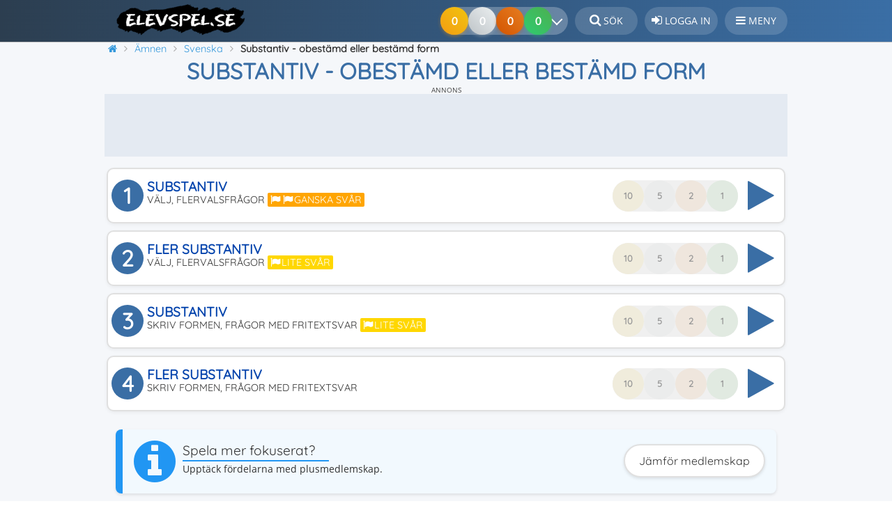

--- FILE ---
content_type: text/html; charset=UTF-8
request_url: https://www.elevspel.se/amnen/svenska/308-substantiv-obestamd-eller-bestamd-form.html
body_size: 12853
content:
<!DOCTYPE html>
<html lang="sv" prefix="og: http://ogp.me/ns#">
<head>
    <meta name="Author" content="Elevspel AB">
    <meta name="dcterms.rights" content="Copyright © Elevspel">
    <meta http-equiv="Content-Type" content="text/html; charset=UTF-8">
        <meta name="application-name" content="Elevspel">
    <meta name="theme-color" content="#3a6ea5">
    <meta name="apple-mobile-web-app-status-bar-style" content="#3a6ea5">
    <meta name="google-play-app" content="app-id=se.elevspel.elevspel">
    <link rel="apple-touch-icon" href="https://www.elevspel.se/apple-touch-icon.png">
    <link rel="icon" type="image/png" sizes="32x32" href="https://www.elevspel.se/favicon-32x32.png">
    <link rel="icon" type="image/png" sizes="16x16" href="https://www.elevspel.se/favicon-16x16.png">
    <meta name="apple-mobile-web-app-title" content="Elevspel">
    <link rel="manifest" href="/manifest.json?static=true">
    <meta name="format-detection" content="telephone=no">
    <title>Substantiv - obestämd eller bestämd form: Spela Gratis Online</title>
    <meta name="viewport" content="width=device-width, initial-scale=1">		<meta property="og:image" content="https://www.elevspel.se/bilder/spel/1578987683_95.jpg">
<link rel="image_src" type="image/jpeg" href="https://www.elevspel.se/bilder/spel/1578987683_95.jpg">
<meta name="thumbnail" content="https://www.elevspel.se/bilder/spel/thumbs/1578987683_95.jpg">
<link rel="canonical" href="https://www.elevspel.se/amnen/svenska/308-substantiv-obestamd-eller-bestamd-form.html">
   
    <link rel="stylesheet" type="text/css" href="https://www.elevspel.se/amnen/spel.css?v=1.11"><link rel="stylesheet" type="text/css" href="https://www.elevspel.se/static/glider/glider.min.css"/><link rel="stylesheet" type="text/css" href="/style.css?v=1.40">    <link rel="stylesheet" href="/static/font-awesome-4.7.0/css/font-awesome.min.css">
                   <script>
            var erd1c744ee229f = false;
            console.log("AdSupplier2: " + false);
            console.log("A/B: A");
            function rd1c744ee229f(){
                console.log("no");
                  
            }
            function showItNow(mess){ console.log("no1:" + mess); rd1c744ee229f(); }
        </script>
                <script async src="https://pagead2.googlesyndication.com/pagead/js/adsbygoogle.js?client=ca-pub-6693385457670588" crossorigin="anonymous"></script>    <script src="https://www.elevspel.se/static/jquery/jquery-3.7.1.min.js"></script>
    <script src="https://www.elevspel.se/amnen/spel.js?v=1.9"></script><script src="https://www.elevspel.se/static/glider/glider.min.js"></script><script async src="https://www.elevspel.se/static/master.js?v=1.3"></script>        
        <meta name="description" property="og:description" content="Öva på om substantivet står i obestämd eller bestämd form på svenska. 4 nivåer med spel för Åk 4 - helt gratis på Elevspel!">
        <meta property="og:locale" content="sv_SE">
        <meta property="og:site_name" content="Elevspel">
        <meta property="og:url" content="https://www.elevspel.se/amnen/svenska/308-substantiv-obestamd-eller-bestamd-form.html">
        <meta property="og:type" content="website">
        <meta property="og:title" content="Substantiv - obestämd eller bestämd form: Spela Gratis Online">
        <meta property="fb:app_id" content="1422750417968827">
                            <script>var _paq = window._paq = window._paq || [];
        /* tracker methods like "setCustomDimension" should be called before "trackPageView" */
        _paq.push(["setExcludedQueryParams", ["aid"]]);
        _paq.push(['requireCookieConsent']);        _paq.push(['trackPageView']);
        _paq.push(['enableLinkTracking']);

        (function() {
            var u="//analytics.elevspel.se/";
            _paq.push(['setTrackerUrl', u+'matomo.php']);
             
            _paq.push(['setSiteId', '1']);
            var d=document, g=d.createElement('script'), s=d.getElementsByTagName('script')[0];
            g.async=true; g.src=u+'matomo.js'; s.parentNode.insertBefore(g,s);
        })();</script>
              
    <script>   
        var adiQuotes = [
            [0.3, '<i class="fa fa-star" aria-hidden="true"></i><br>Inga annonser', 'FFA726'],
            [0.3, '<i class="fa fa-unlock" aria-hidden="true"></i><br>Spela alla spel', '66BB6A'],
            [0.1, '<i class="fa fa-eye" aria-hidden="true"></i><br>Lärarfacit', '42A5F5'],
            [0.1, '<i class="fa fa-print" aria-hidden="true"></i><br>Skriv ut spel', '78909C'],
            [0.2, '<i class="fa fa-volume-up" aria-hidden="true"></i><br>Fri talsyntes', 'AB47BC']];
        var silence = false;  
        
        var cookieStr = {
            'mainText': '<strong class="cookie-banner-title">Vi använder kakor (cookies)</strong><p>' +
                    'På Elevspel använder vi kakor för att webbplatsen ska fungera på ett bra sätt för dig. Du kan välja att endast tillåta nödvändiga kakor, men du får då sämre funktionalitet. ' +
                    '<a href="/om/medlemsvillkor/cookies/">Läs mer</a></p>',
            'confirmText': "Acceptera kakor",
            'denyText': "Endast nödvändiga",
            'changeText': "Du behöver samtycka till att vi visar annonser. Stäng av din annonsblockerare eller <a class=\"change-consent btn\" href=\"#\">Ändra sekretessinställningar</a><br/><br/>Vill du spela utan annonser? Gå till <a href=\"https://plus.elevspel.se\">plus.elevspel.se <i class=\"fa fa-external-link\" aria-hidden=\"true\"></i></a>."
            };
        var checkCC = false;
	</script>
		
</head>
<body  itemscope="itemscope" itemtype="http://schema.org/VideoGame">
    <div class="bodyWrapper">  
    <div id="header">
        <header>
			<div id="header-bkg">
				<a class="logo" href="/" 
                   title="Elevspel - startsida"><img 
                        src="https://www.elevspel.se/bilder/elevspel-185x45.png" 
                        width="185" height="45" loading="lazy"
						alt="Elevspel - kunskapsspel för barn"></a>
                                <div style="height: 52px;float: right;box-sizing: border-box;">
                    <a class="header_text" href="/sok.html" title="Sök på Elevspel"><i class="fa fa-search" style="font-size:1.1rem;" aria-hidden="true"></i> <span class="button-text">Sök</span></a>
                                            <a class="header_text" href="/medlem/login.html" 
                            title="Logga in på Elevspel"><i 
                            class="fa fa-sign-in" style="font-size:1.1rem;" aria-hidden="true"></i> 
                            <span class="button-text">Logga in</span></a>
                                                            <div role="button" class="header_text notification" id="hamburger-menu" 
                        ><i class="fa fa-bars" style="font-size:1rem;" aria-hidden="true"></i> <span class="button-text">Meny</span>
                        <nav id="sidebar-menu">
                            <i class="fa fa-times" aria-hidden="true"></i>Stäng                                                        <ul><li class="notification parent "><a class="notification" href="/amnen/"><i class="fa fa-gamepad" aria-hidden="true"></i>Ämnen</a><a class="menulinktoggle" href="/amnen/"><i class="fa fa-angle-down" aria-hidden="true"></i></a><ul><li class="notification"><a class="notification" href="/amnen/andra-sprak/"><i style="color:#4774be" class="fa fa-circle" aria-hidden="true"></i>Andra språk</a></li><li class="notification"><a class="notification" href="/amnen/bild/"><i style="color:#f8a51f" class="fa fa-circle" aria-hidden="true"></i>Bild</a></li><li class="notification"><a class="notification" href="/amnen/biologi/"><i style="color:#82dc2e" class="fa fa-circle" aria-hidden="true"></i>Biologi</a></li><li class="notification"><a class="notification" href="/amnen/dans/"><i style="color:#cf4925" class="fa fa-circle" aria-hidden="true"></i>Dans</a></li><li class="notification"><a class="notification" href="/amnen/dator-media/"><i style="color:#e84d02" class="fa fa-circle" aria-hidden="true"></i>Dator och media</a></li><li class="notification"><a class="notification" href="/amnen/drama/"><i style="color:#b00020" class="fa fa-circle" aria-hidden="true"></i>Drama</a></li><li class="notification"><a class="notification" href="/amnen/engelska/"><i style="color:#12145b" class="fa fa-circle" aria-hidden="true"></i>Engelska</a></li><li class="notification"><a class="notification" href="/amnen/franska/"><i style="color:#002395" class="fa fa-circle" aria-hidden="true"></i>Franska</a></li><li class="notification"><a class="notification" href="/amnen/fysik/"><i style="color:#1E3A8A" class="fa fa-circle" aria-hidden="true"></i>Fysik</a></li><li class="notification"><a class="notification" href="/amnen/geografi/"><i style="color:#00b4a8" class="fa fa-circle" aria-hidden="true"></i>Geografi</a></li><li class="notification"><a class="notification" href="/amnen/hem-och-konsumentkunskap/"><i style="color:#47dd8e" class="fa fa-circle" aria-hidden="true"></i>Hem- och konsumentkunskap</a></li><li class="notification"><a class="notification" href="/amnen/historia/"><i style="color:#8B6F47" class="fa fa-circle" aria-hidden="true"></i>Historia</a></li><li class="notification"><a class="notification" href="/amnen/hjarngympa/"><i style="color:#cd89fc" class="fa fa-circle" aria-hidden="true"></i>Hjärngympa</a></li><li class="notification"><a class="notification" href="/amnen/idrott/"><i style="color:#63c105" class="fa fa-circle" aria-hidden="true"></i>Idrott och hälsa</a></li><li class="notification"><a class="notification" href="/amnen/kemi/"><i style="color:#7b1fa2" class="fa fa-circle" aria-hidden="true"></i>Kemi</a></li><li class="notification"><a class="notification" href="/amnen/matematik/"><i style="color:#d62828" class="fa fa-circle" aria-hidden="true"></i>Matematik</a></li><li class="notification"><a class="notification" href="/amnen/musik/"><i style="color:#a3002f" class="fa fa-circle" aria-hidden="true"></i>Musik</a></li><li class="notification"><a class="notification" href="/amnen/religionskunskap/"><i style="color:#B8860B" class="fa fa-circle" aria-hidden="true"></i>Religionskunskap</a></li><li class="notification"><a class="notification" href="/amnen/samhallskunskap/"><i style="color:#f4ac34" class="fa fa-circle" aria-hidden="true"></i>Samhällskunskap</a></li><li class="notification"><a class="notification" href="/amnen/slojd/"><i style="color:#7e6fb8" class="fa fa-circle" aria-hidden="true"></i>Slöjd</a></li><li class="notification"><a class="notification" href="/amnen/spanska/"><i style="color:#c60b1e" class="fa fa-circle" aria-hidden="true"></i>Spanska</a></li><li class="notification"><a class="notification" href="/amnen/svenska/"><i style="color:#005293" class="fa fa-circle" aria-hidden="true"></i>Svenska</a></li><li class="notification"><a class="notification" href="/amnen/sfi/"><i style="color:#f8b700" class="fa fa-circle" aria-hidden="true"></i>Svenska som andraspråk</a></li><li class="notification"><a class="notification" href="/amnen/teknik/"><i style="color:#2C5F8D" class="fa fa-circle" aria-hidden="true"></i>Teknik</a></li><li class="notification"><a class="notification" href="/amnen/tyska/"><i style="color:#ffce00" class="fa fa-circle" aria-hidden="true"></i>Tyska</a></li><li class="notification"><a class="notification" href="/amnen/ovriga-amnen/"><i style="color:#6b7c85" class="fa fa-circle" aria-hidden="true"></i>Övriga ämnen</a></li></ul></li><li class="notification"><a class="notification" href="/dina-poang.html"><i class="fa fa-line-chart" aria-hidden="true"></i>Kunskapspoäng</a></li><li class="notification"><a class="notification" href="/medlem/skapa-anvandare.html"><i class="fa fa-user-plus" aria-hidden="true"></i>Bli medlem</a></li><li class="notification"><a class="notification" href="/medlem/plusmedlem.html"><i class="fa fa-plus-circle" aria-hidden="true"></i>Bli plusmedlem</a></li><li class="notification"><a class="notification" href="/om/hjalp"><i class="fa fa-question-circle" aria-hidden="true"></i>Hjälpcenter</a></li><li class="notification"><a class="notification" href="/sok.html"><i class="fa fa-search" aria-hidden="true"></i>Sök</a></li><li class="notification"><a class="notification" href="/medlem/login.html"><i class="fa fa-sign-in" aria-hidden="true"></i>Logga in</a></li></ul>                        </nav>
                                            </div>
                    
                                    </div>
                                <div style="float:right;margin-top: 10px;">
                    <div class="medals-container">
                        <div class="medal-progress">
                            <div class="medals medal-gold"></div>
                            <div class="medals medal-silver"></div>
                            <div class="medals medal-bronze"></div>
                            <div class="medals medal-kp" style="z-index: 4;"></div>
                            <button class="chevron-button" aria-label="Dina resultat">
                                <div class="chevron-icon"></div>
                            </button>
                        </div>
                    </div>
                </div>
                			</div>
        </header>		
	</div>
    <div id="wrapper">   
		<div class="Sheet-body" style="position:relative;">
            <div itemscope itemtype="http://schema.org/BreadcrumbList" id="breadcrumb-wrapper"><span itemprop="itemListElement" class="prevCrumb" itemscope itemtype="http://schema.org/ListItem"><a itemprop="item" href="https://www.elevspel.se/" title="Elevspel - startsida"><i class="fa fa-home" aria-hidden="true"></i><span itemprop="name">Elevspel</span></a><meta itemprop="position" content="1"></span>&nbsp;<span itemprop="itemListElement" class="prevCrumb" itemscope itemtype="http://schema.org/ListItem"><a itemprop="item" href="https://www.elevspel.se/amnen/" title="Välj ämne"><span itemprop="name">Ämnen</span></a><meta itemprop="position" content="2"></span>&nbsp;<span itemprop="itemListElement" class="prevCrumb" itemscope itemtype="http://schema.org/ListItem"><a itemprop="item" href="https://www.elevspel.se/amnen/svenska/" title="Spela spel inom Svenska"><span itemprop="name">Svenska</span></a><meta itemprop="position" content="3"></span>&nbsp;<span itemprop="itemListElement" class="prevCrumb" itemscope itemtype="http://schema.org/ListItem"><link itemprop="item" href="https://www.elevspel.se/amnen/svenska/308-substantiv-obestamd-eller-bestamd-form.html"><span itemprop="name" style="font-weight:bold;">Substantiv - obestämd eller bestämd form</span><meta itemprop="position" content="4"></span>&nbsp;</div><h1 itemprop="name">Substantiv - obestämd eller bestämd form</h1><div class="rvk2gr ann-top">
            <div class="ryk-header"><div class="ryk-flash-header">Annons</div></div>
                                <div class="ann-body gad-body" id="elevspel_adsense1" align="center" style="text-align:center;">
                        <!-- ELEVSPEL_HEADER_ATF_RESPONSIVE_A -->
                        <ins class="adsbygoogle adsbygoogle2"
                         style="display:block;"
                         data-ad-client="ca-pub-6693385457670588"
                         data-full-width-responsive="true"
                         data-ad-slot="2334356556"></ins> <script> (adsbygoogle = window.adsbygoogle || []).push({}); </script>
                    </div>
                                    </div>
                    <div class="content">
                		
                <div id="toasts"></div>
<!-- Header end -->		<div class="center" id="levelButtonContainer">
						<form action="/amnen/svenska/308-substantiv-obestamd-eller-bestamd-form.html" id="chooseLevel" method="post">
				<div class="levelButton undone printableLevel">
                            <div class="imageWrapper">
                                <div class="num">1</div>
                                <div class="imagePlay"><i class="fa fa-play-circle" aria-hidden="true"></i></div>
                            </div>
                            <div class="medals-container">
                                <div class="medal-tooltip">0 av 10 klarat</div>
                                <div class="medal-progress">
                                    <div class="medal gold">10</div>
                                    <div class="medal silver">5</div>
                                    <div class="medal bronze">2</div>
                                    <div class="medal green">1</div>
                                </div>
                            </div>
                                                        <div class="levelNameContainer">
                                <div>Substantiv</div>
                                <div class="desc">Välj, Flervalsfrågor <span class="glClass lvl-2">Ganska svår</span></div>
                            </div>
                            <button name="level" value="0" data-gameid="308" data-levelid="0" type="submit" style="display:none;" aria-hidden="true"></button>                        </div><div class="levelButton undone printableLevel">
                            <div class="imageWrapper">
                                <div class="num">2</div>
                                <div class="imagePlay"><i class="fa fa-play-circle" aria-hidden="true"></i></div>
                            </div>
                            <div class="medals-container">
                                <div class="medal-tooltip">0 av 10 klarat</div>
                                <div class="medal-progress">
                                    <div class="medal gold">10</div>
                                    <div class="medal silver">5</div>
                                    <div class="medal bronze">2</div>
                                    <div class="medal green">1</div>
                                </div>
                            </div>
                                                        <div class="levelNameContainer">
                                <div>Fler substantiv</div>
                                <div class="desc">Välj, Flervalsfrågor <span class="glClass lvl-1">Lite svår</span></div>
                            </div>
                            <button name="level" value="1" data-gameid="308" data-levelid="1" type="submit" style="display:none;" aria-hidden="true"></button>                        </div><div class="levelButton undone printableLevel">
                            <div class="imageWrapper">
                                <div class="num">3</div>
                                <div class="imagePlay"><i class="fa fa-play-circle" aria-hidden="true"></i></div>
                            </div>
                            <div class="medals-container">
                                <div class="medal-tooltip">0 av 10 klarat</div>
                                <div class="medal-progress">
                                    <div class="medal gold">10</div>
                                    <div class="medal silver">5</div>
                                    <div class="medal bronze">2</div>
                                    <div class="medal green">1</div>
                                </div>
                            </div>
                                                        <div class="levelNameContainer">
                                <div>Substantiv</div>
                                <div class="desc">Skriv formen, Frågor med fritextsvar <span class="glClass lvl-1">Lite svår</span></div>
                            </div>
                            <button name="level" value="2" data-gameid="308" data-levelid="2" type="submit" style="display:none;" aria-hidden="true"></button>                        </div><div class="levelButton undone printableLevel">
                            <div class="imageWrapper">
                                <div class="num">4</div>
                                <div class="imagePlay"><i class="fa fa-play-circle" aria-hidden="true"></i></div>
                            </div>
                            <div class="medals-container">
                                <div class="medal-tooltip">0 av 10 klarat</div>
                                <div class="medal-progress">
                                    <div class="medal gold">10</div>
                                    <div class="medal silver">5</div>
                                    <div class="medal bronze">2</div>
                                    <div class="medal green">1</div>
                                </div>
                            </div>
                                                        <div class="levelNameContainer">
                                <div>Fler substantiv</div>
                                <div class="desc">Skriv formen, Frågor med fritextsvar</div>
                            </div>
                            <button name="level" value="3" data-gameid="308" data-levelid="3" type="submit" style="display:none;" aria-hidden="true"></button>                        </div><div class="notify" style="text-align:left;font-size:0.875rem;">
                    
                    <h4>Spela mer fokuserat?</h4>Upptäck fördelarna med plusmedlemskap.<a class="btn notify-right-btn" href="/medlem/jamfor-medlemskap.html">Jämför medlemskap</a></div></form>
		</div><meta itemprop="applicationCategory" content="EducationalGame">
<meta itemprop="isFamilyFriendly" content="true">
<link itemprop="additionalType" href="http://schema.org/WebApplication">
<meta itemprop="url" content="https://www.elevspel.se/amnen/svenska/308-substantiv-obestamd-eller-bestamd-form.html">    		<div id="scoreboard">
    			    			<div class="scoreboardItem">
    				<input class="scoreboardInput" id="time" readonly="readonly" size="7" value="0">
    				<label for="time">Spelomgångar</label>
    			</div>
    			<div class="scoreboardItem">
    				<input class="scoreboardInput" id="levels" readonly="readonly" size="3" value="0">
    				<label for="levels">Nivåer</label>
    			</div>
    			<div class="scoreboardItem">
    				<input class="scoreboardInput" id="points" readonly="readonly" size="3" value="0">
    				<label for="points">Kunskapspoäng</label>
    			</div>
    			<div class="scoreboardItem">
					<input class="scoreboardInput" id="accuracy" readonly="readonly" size="3" value="0%">
					<label for="accuracy">Noggrannhet</label>
				</div>
    			    		</div>
    		        <div id="actionmenu">
                            <div class="buttonwrapper" id="gameFavouriteButton" data-gameid="308">
                <button type="button" class="grayBtn" aria-label="Spara"><i class="fa fa-heart" aria-hidden="true" style=""></i></button>
                <div>Spara</div>
                </div>
                <div class="buttonwrapper" id="gameCommentButton">
                <button type="button" class="blueBtn" aria-label="Kommentera"><i class="fa fa-comment" aria-hidden="true"></i></button>
                <div>Kommentera</div>
                </div>
                                                            <div class="buttonwrapper" id="gameLinkButton" title="Länk kopierad till urklipp">
                <button type="button" class="grayBtn" aria-label="Dela"><i class="fa fa-share-alt" aria-hidden="true"></i></button>
                <div>Dela</div>
            </div>
                                </div>
            
        <div style="height:8px;"></div>		<div class="BlockHeader"><h2>Senaste händelserna i detta spel</h2></div>
		<div class="BlockContent-body"><div class="activityLog levelCompleted">Någon fick <b>alla rätt</b> på nivå <i>1. Substantiv (Välj)</i>.<div class="grey">6 timmar sedan efter 2 minuters spelande.</div></div><div class="activityLog levelFail">En elev hade problem på nivå <i>1. Substantiv (Välj)</i>.<div class="grey">2025-11-21 16:00 efter 4 sekunders spelande.</div></div><div class="activityLog levelFail">Någon hade problem på nivå <i>1. Substantiv (Välj)</i>.<div class="grey">2025-11-21 13:42 efter 17 sekunders spelande.</div></div><div class="activityLog levelFail">Någon hade problem på nivå <i>3. Substantiv (Skriv formen)</i>.<div class="grey">2025-11-21 13:28 efter 4 minuters spelande.</div></div><div class="activityLog levelCompleted">Någon fick <b>alla rätt</b> på nivå <i>4. Fler substantiv (Skriv formen)</i>.<div class="grey">2025-11-21 13:27 efter 4 minuters spelande.</div></div><div class="activityLog levelCompleted">Någon fick <b>alla rätt</b> på nivå <i>2. Fler substantiv (Välj)</i>.<div class="grey">2025-11-21 13:26 efter 31 sekunders spelande.</div></div><div class="activityLog levelFail">Någon hade problem på nivå <i>1. Substantiv (Välj)</i>.<div class="grey">2025-11-21 13:26 efter 2 minuters spelande.</div></div><div class="activityLog levelFail">Någon hade problem på nivå <i>2. Fler substantiv (Välj)</i>.<div class="grey">2025-11-21 13:26 efter 2 minuters spelande.</div></div><div class="activityLog levelFail">Någon hade problem på nivå <i>1. Substantiv (Välj)</i>.<div class="grey">2025-11-21 13:25 efter 4 minuters spelande.</div></div><div class="activityLog levelFail">Någon hade problem på nivå <i>2. Fler substantiv (Välj)</i>.<div class="grey">2025-11-21 13:25 efter 57 sekunders spelande.</div></div></div><div class="rvk2gr"><div class="ryk-header"><div class="ryk-flash-header">Annons</div></div><div class="ann-body gad-body ann-topv3" id="elevspel_adsense2_2"><!-- ELEVSPEL_GAMES_B_RESPONSIVE_A (game-events) --><ins class="adsbygoogle ann-topv3" data-ad-client="ca-pub-6693385457670588" data-ad-slot="3487114954" data-full-width-responsive="true"></ins><script> (adsbygoogle = window.adsbygoogle || []).push({}); </script></div></div><div class="imageWrapperWrapper">
            <div class="imageBlurWrapper" style="background-image:url('https://www.elevspel.se/bilder/spel/1578987683_95.jpg');"></div>
            <span class="image">
                <img loading="lazy" src="https://www.elevspel.se/bilder/spel/1578987683_95.jpg" alt="Spelet Substantiv - obestämd eller bestämd form" title="Spela Substantiv - obestämd eller bestämd form" itemprop="image">
                <meta itemprop="thumbnailUrl" content="https://www.elevspel.se/bilder/spel/thumbs/1578987683_95.jpg">
            </span>  
        </div>        <blockquote><p>Öva på om substantivet står i obestämd eller bestämd form på svenska.</p></blockquote>    
        
        <h2 >Instruktioner till Substantiv - obestämd eller bestämd form</h2>
        <p>I detta spel går det ut på att bestämma om ett ord, som är ett substantiv på svenska, står i <em>obestämd form</em> eller <em>bestämd form</em>.<br /><br />När man tänker på en speciell sak, använder man substantivets bestämda form. Obestämd form är en form på substantivet som man använder när det inte beskriver en speciell sak.</p><div class="gameTypeDesc"><h3>1. Substantiv (Välj)</h3><img alt="Flervalsfrågor" src="https://www.elevspel.se/bilder/speltyper/MultipleChoice.png"><b>Flervalsfrågor</b> - Nivån innehåller 10 frågor och alla tränas varje spelomgång. Till varje fråga får spelaren två svarsalternativ. Endast ett av dessa är rätt. Det gäller för spelaren att hitta det rätta alternativet. Eleven har 3 hjärtan (extraliv) som räddar eleven. Det finns ingen tidsgräns. När eleven valt alla rätta svar har spelomgången klarats. Är det för svårt går det att klicka på knappen <i>Avbryt</i> - då visas de rätta svaren - och spelaren får försöka klara nivån igen.</div><div class="gameTypeDesc"><h3>2. Fler substantiv (Välj)</h3><img alt="Flervalsfrågor" src="https://www.elevspel.se/bilder/speltyper/MultipleChoice.png"><b>Flervalsfrågor</b> - Nivån innehåller 8 frågor och alla tränas varje spelomgång. Till varje fråga får spelaren två svarsalternativ. Endast ett av dessa är rätt. Det gäller för spelaren att hitta det rätta alternativet. Eleven har 3 hjärtan (extraliv) som räddar eleven. Det finns ingen tidsgräns. När eleven valt alla rätta svar har spelomgången klarats. Är det för svårt går det att klicka på knappen <i>Avbryt</i> - då visas de rätta svaren - och spelaren får försöka klara nivån igen.</div><div class="gameTypeDesc"><h3>3. Substantiv (Skriv formen)</h3><img alt="Frågor med fritextsvar" src="https://www.elevspel.se/bilder/speltyper/FreeInput.png"><b>Frågor med fritextsvar</b> - Nivån innehåller 10 frågor och alla tränas varje spelomgång. Eleven måste skriva det rätta svaret helt själv och har 3 försök på sig att skriva rätt ord eller mening i varje uppgifts textfält som inte är skiftlägeskänsliga. Eleven får feedback på varje knapptryckning för att underlätta att skriva rätt svar. Vid korrekt inmatning blir texten <span class="square squareInfo charFound">grön</span> och vid felaktig blir texten <span class="square squareInfo error">röd</span>. Det finns ingen tidsgräns. När eleven skrivit alla rätta svar har spelomgången klarats. Är det för svårt går det att klicka på knappen <i>Avbryt</i> - då visas de rätta svaren - och spelaren får försöka klara nivån igen.</div><div class="gameTypeDesc"><h3>4. Fler substantiv (Skriv formen)</h3><img alt="Frågor med fritextsvar" src="https://www.elevspel.se/bilder/speltyper/FreeInput.png"><b>Frågor med fritextsvar</b> - Nivån innehåller 8 frågor och alla tränas varje spelomgång. Eleven måste skriva det rätta svaret helt själv och har 3 försök på sig att skriva rätt ord eller mening i varje uppgifts textfält som inte är skiftlägeskänsliga. Eleven får feedback på varje knapptryckning för att underlätta att skriva rätt svar. Vid korrekt inmatning blir texten <span class="square squareInfo charFound">grön</span> och vid felaktig blir texten <span class="square squareInfo error">röd</span>. Det finns ingen tidsgräns. När eleven skrivit alla rätta svar har spelomgången klarats. Är det för svårt går det att klicka på knappen <i>Avbryt</i> - då visas de rätta svaren - och spelaren får försöka klara nivån igen.</div>        <div itemprop="gameTip" itemscope itemtype="http://schema.org/HowTo">
            <h3 itemprop="name">Beräkning av kunskapspoäng och medaljer</h3>
            <div itemprop="step" itemscope itemtype="http://schema.org/HowToStep">
                <div itemprop="text">Varje avklarad spelnivå i Substantiv - obestämd eller bestämd form ger <b>1</b> kunskapspoäng. Du kan samla maximalt <b>4</b> kunskapspoäng genom att klara alla <b>4</b> nivåer.                </div>
            </div>
            <div itemprop="step" itemscope itemtype="http://schema.org/HowToStep">
                <div itemprop="text">I spelet Substantiv - obestämd eller bestämd form kan du totalt få 12 medaljer. Medaljer delas ut baserat på hur många gånger du har klarat en nivå: <ul><li><b>Bronsmedalj</b>: efter 2 avklarade omgångar.</li><li><b>Silvermedalj</b>: efter 5 avklarade omgångar.</li><li><b>Guldmedalj</b>: efter 10 avklarade omgångar.</li></ul>                </div>
            </div>
            <div itemprop="step" itemscope itemtype="http://schema.org/HowToStep"><div itemprop="text">Kunskapspoäng ges endast för nivåer som du inte har klarat tidigare, det vill säga de nivåer som ännu inte har förbockade gröna cirklar. Även efter att du har klarat en nivå och fått både kunskapspoäng och medaljer kan du fortsätta träna på den, men det ger inga fler kunskapspoäng eller medaljer.                </div>
            </div>
        </div><div class="glider-topwrapper">
            <h3>Liknande spel</h3>
            <div class="glider-contain">
                <div id="similarGames" class="glider">        <div class="click_wrapper swiper-slide"><div class="click miniGameButton slide" style="height:100%;">
    		<div class="image imageTrueWrapper">
                <img loading="lazy" src="https://www.elevspel.se/bilder/spel/thumbs/1591269241_15.jpg" alt="Substantiv i singular/plural bestämd eller obestämd form" width="190" height="120">
            </div>
    		<div class="gameinfo">
                <div style="width:100%;font-size: 16px;line-height: 18px;position: relative;white-space: nowrap;overflow:hidden;">
                    <a href="/amnen/svenska/316-substantiv-i-singular-plural-bestamd-eller-obestamd-form.html" title="Substantiv i singular/plural bestämd eller obestämd form">Substantiv i singular/plural bestämd eller obestämd form</a><span class="paragraph-end"></span>
                </div>
                <div class="gameTitle">Svenska<br>
                <i aria-hidden="true" class="fa fa-star"></i> 3,4 </div>
    		</div>
    	</div></div>
    	        <div class="click_wrapper swiper-slide"><div class="click miniGameButton slide" style="height:100%;">
    		<div class="image imageTrueWrapper">
                <img loading="lazy" src="https://www.elevspel.se/bilder/spel/thumbs/1758139087_30.png" alt="Substantiv" width="190" height="120">
            </div>
    		<div class="gameinfo">
                <div style="width:100%;font-size: 16px;line-height: 18px;position: relative;white-space: nowrap;overflow:hidden;">
                    <a href="/amnen/svenska/15759-substantiv.html" title="Substantiv">Substantiv</a><span class="paragraph-end"></span>
                </div>
                <div class="gameTitle">Svenska<br>
                <i aria-hidden="true" class="fa fa-star"></i> 3,6 </div>
    		</div>
    	</div></div>
    	        <div class="click_wrapper swiper-slide"><div class="click miniGameButton slide" style="height:100%;">
    		<div class="image imageTrueWrapper">
                <img loading="lazy" src="https://www.elevspel.se/bilder/spel/thumbs/1592823030_24.png" alt="Öva ordklasser" width="190" height="120">
            </div>
    		<div class="gameinfo">
                <div style="width:100%;font-size: 16px;line-height: 18px;position: relative;white-space: nowrap;overflow:hidden;">
                    <a href="/amnen/svenska/1848-ova-ordklasser.html" title="Öva ordklasser">Öva ordklasser</a><span class="paragraph-end"></span>
                </div>
                <div class="gameTitle">Svenska<br>
                <i aria-hidden="true" class="fa fa-star"></i> 3,5 </div>
    		</div>
    	</div></div>
    	        <div class="click_wrapper swiper-slide"><div class="click miniGameButton slide" style="height:100%;">
    		<div class="image imageTrueWrapper">
                <img loading="lazy" src="https://www.elevspel.se/bilder/spel/thumbs/1553091251_57.jpg" alt="Ordklasser - Substantiv" width="190" height="120">
            </div>
    		<div class="gameinfo">
                <div style="width:100%;font-size: 16px;line-height: 18px;position: relative;white-space: nowrap;overflow:hidden;">
                    <a href="/amnen/svenska/3748-ordklasser-substantiv.html" title="Ordklasser - Substantiv">Ordklasser - Substantiv</a><span class="paragraph-end"></span>
                </div>
                <div class="gameTitle">Svenska<br>
                <i aria-hidden="true" class="fa fa-star"></i> 3,9 </div>
    		</div>
    	</div></div>
    	        <div class="click_wrapper swiper-slide"><div class="click miniGameButton slide" style="height:100%;">
    		<div class="image imageTrueWrapper">
                <img loading="lazy" src="https://www.elevspel.se/bilder/spel/thumbs/1553172977_12.png" alt="Ordklasser i svenska" width="190" height="120">
            </div>
    		<div class="gameinfo">
                <div style="width:100%;font-size: 16px;line-height: 18px;position: relative;white-space: nowrap;overflow:hidden;">
                    <a href="/amnen/svenska/590-ordklasser-i-svenska.html" title="Ordklasser i svenska">Ordklasser i svenska</a><span class="paragraph-end"></span>
                </div>
                <div class="gameTitle">Svenska<br>
                <i aria-hidden="true" class="fa fa-star"></i> 3,5 </div>
    		</div>
    	</div></div>
    	        <div class="click_wrapper swiper-slide"><div class="click miniGameButton slide" style="height:100%;">
    		<div class="image imageTrueWrapper">
                <img loading="lazy" src="https://www.elevspel.se/bilder/spel/thumbs/1638436747_46.jpg" alt="Substantiv - singular eller plural" width="190" height="120">
            </div>
    		<div class="gameinfo">
                <div style="width:100%;font-size: 16px;line-height: 18px;position: relative;white-space: nowrap;overflow:hidden;">
                    <a href="/amnen/svenska/306-substantiv-singular-eller-plural.html" title="Substantiv - singular eller plural">Substantiv - singular eller plural</a><span class="paragraph-end"></span>
                </div>
                <div class="gameTitle">Svenska<br>
                <i aria-hidden="true" class="fa fa-star"></i> 3,8 </div>
    		</div>
    	</div></div>
    	        <div class="click_wrapper swiper-slide"><div class="click miniGameButton slide" style="height:100%;">
    		<div class="image imageTrueWrapper">
                <img loading="lazy" src="https://www.elevspel.se/bilder/spel/thumbs/1556022689_11.jpg" alt="Ordklasser, fokus prepositioner" width="190" height="120">
            </div>
    		<div class="gameinfo">
                <div style="width:100%;font-size: 16px;line-height: 18px;position: relative;white-space: nowrap;overflow:hidden;">
                    <a href="/amnen/svenska/623-ordklasser-fokus-prepositioner.html" title="Ordklasser, fokus prepositioner">Ordklasser, fokus prepositioner</a><span class="paragraph-end"></span>
                </div>
                <div class="gameTitle">Svenska<br>
                <i aria-hidden="true" class="fa fa-star"></i> 3,6 </div>
    		</div>
    	</div></div>
    	        <div class="click_wrapper swiper-slide"><div class="click miniGameButton slide" style="height:100%;">
    		<div class="image imageTrueWrapper">
                <img loading="lazy" src="https://www.elevspel.se/bilder/spel/thumbs/1642756122_72.jpg" alt="Synonymer och ordklasser" width="190" height="120">
            </div>
    		<div class="gameinfo">
                <div style="width:100%;font-size: 16px;line-height: 18px;position: relative;white-space: nowrap;overflow:hidden;">
                    <a href="/amnen/svenska/11460-synonymer-och-ordklasser.html" title="Synonymer och ordklasser">Synonymer och ordklasser</a><span class="paragraph-end"></span>
                </div>
                <div class="gameTitle">Svenska<br>
                <i aria-hidden="true" class="fa fa-star"></i> 3,3 </div>
    		</div>
    	</div></div>
    	        <div class="click_wrapper swiper-slide"><div class="click miniGameButton slide" style="height:100%;">
    		<div class="image imageTrueWrapper">
                <img loading="lazy" src="https://www.elevspel.se/bilder/spel/thumbs/1693384410x47.jpg" alt="Substantivets böjning" width="190" height="120">
            </div>
    		<div class="gameinfo">
                <div style="width:100%;font-size: 16px;line-height: 18px;position: relative;white-space: nowrap;overflow:hidden;">
                    <a href="/amnen/svenska/17426-substantivets-bojning.html" title="Substantivets böjning">Substantivets böjning</a><span class="paragraph-end"></span>
                </div>
                <div class="gameTitle">Svenska<br>
                <i aria-hidden="true" class="fa fa-star"></i> 3,7 </div>
    		</div>
    	</div></div>
    	</div>
                <button aria-label="Föregående" id="similarGames-prev" class="glider-prev"></button>
                <button aria-label="Nästa" id="similarGames-next" class="glider-next"></button>
                <div role="tablist" id="similarGames-dots" class="dots"></div>
            </div>
        </div>         <div class="section-divider"></div>
        <h3>Ytterligare spelinformation</h3><div class="meta-wrapper"><div class="meta-info"><div class="meta-title">Ämne</div><div class="meta-content"><span itemprop="genre">Svenska</span></div></div><div class="meta-info"><div class="meta-title">Målgrupp</div><div class="meta-content">Årskurs 4 - Årskurs 4</div></div><div class="meta-info"><div class="meta-title">Övar</div><div class="meta-content"><a href="/sok.html?kw%5B%5D=Substantiv" class="tag" rel="nofollow">Substantiv</a> <a href="/sok.html?kw%5B%5D=Obest%C3%A4md+form" class="tag" rel="nofollow">Obestämd form</a> <a href="/sok.html?kw%5B%5D=Best%C3%A4md+form" class="tag" rel="nofollow">Bestämd form</a> </div></div><div class="meta-info"><div class="meta-title">Spelskapare</div><div class="meta-content"><span itemprop="publisher" itemscope itemtype="http://schema.org/Organization"><meta itemprop="name" content="Elevspel"><meta itemprop="url" content="https://www.elevspel.se"></span><i>Raderad användare</i></div></div><div class="meta-info"><div class="meta-title">Senast uppdaterat</div><div class="meta-content"><span itemprop="dateModified">2020-01-14</span></div></div><div class="meta-info"><div class="meta-title">Publicerat online</div><div class="meta-content">2014-01-28</div></div><div class="meta-info"><div class="meta-title">Unikt id</div><div class="meta-content">308</div></div><div class="meta-info"><div class="meta-title">Sparat av</div><div class="meta-content">20-30 användare</div></div><div class="meta-info"><div class="meta-title">Operativsystem</div><div class="meta-content"><span>Webbläsare<meta itemprop="gamePlatform" content="Web Browser"><meta itemprop="operatingSystem" content="Any"></span></div></div><div class="meta-info"><div class="meta-title">Pris</div><div class="meta-content"><span itemprop="offers" itemscope itemtype="http://schema.org/Offer"><span itemprop="description">Gratis</span><meta itemprop="price" content="0"><meta itemprop="priceCurrency" content="SEK"></span><meta itemprop="availability" content="https://schema.org/InStock"></div></div>        </div>        <div class="section-divider"></div>
        <h3>Recensioner</h3>
        <div class="rating-container">
            <div class="rating-board" itemprop="aggregateRating" itemscope="itemscope" itemtype="http://schema.org/AggregateRating">
                <div class="rating-num" itemprop="ratingValue" aria-label="Har fått betyget 3.6 stjärnor av fem">3.6</div>
                <div class="rating-stars">
                    <i style="font-size: 22px;" aria-hidden="true" class="fa fa-star"></i><i style="font-size: 22px;" aria-hidden="true" class="fa fa-star"></i><i style="font-size: 22px;" aria-hidden="true" class="fa fa-star"></i><i style="font-size: 22px;" aria-hidden="true" class="fa fa-star-half-o"></i><i style="font-size: 22px;" aria-hidden="true" class="fa fa-star-o"></i>                </div>
                <meta content="2351" itemprop="ratingCount"> 
                <div class="rating-count">
                    Totalt <i class="fa fa-user" aria-hidden="true"></i> 2 351                </div>
                <meta itemprop="bestRating" content="5"> 
                <meta itemprop="worstRating" content="1"> 
            </div>
            <div class="bar-outer-container">
                <div class="bar-container">
                        <div><i aria-hidden="true" class="fa fa-star"></i> 5</div>
                        <span class="rating-bar" style="width: 100%;background-color:#88b131;"></span>
                        <span class="rating-label" style="">1 242</span>
                    </div><div class="bar-container">
                        <div><i aria-hidden="true" class="fa fa-star"></i> 4</div>
                        <span class="rating-bar" style="width: 16%;background-color:#99cc00;"></span>
                        <span class="rating-label" style="">203</span>
                    </div><div class="bar-container">
                        <div><i aria-hidden="true" class="fa fa-star"></i> 3</div>
                        <span class="rating-bar" style="width: 16%;background-color:#ffcf02;"></span>
                        <span class="rating-label" style="">199</span>
                    </div><div class="bar-container">
                        <div><i aria-hidden="true" class="fa fa-star"></i> 2</div>
                        <span class="rating-bar" style="width: 9%;background-color:#ff9f02;"></span>
                        <span class="rating-label" style="">115</span>
                    </div><div class="bar-container">
                        <div><i aria-hidden="true" class="fa fa-star"></i> 1</div>
                        <span class="rating-bar" style="width: 48%;background-color:#ff6f31;"></span>
                        <span class="rating-label" style="">592</span>
                    </div>            </div>
        </div>
	        <div class="section-divider"></div>
        <h3>Rapportera</h3>
        <div style="margin:0 10px;">
            Om du hittar ett stavfel eller annat som borde rättas till får du gärna ta kontakt med spelskaparen eller oss på Elevspel.<br><br>
            <form action="/kontakta-oss.html" method="post">
            <input type="hidden" name="gid" value="308">
            Skriv en kommentar nedan för att kontakta spelskaparen eller             <button class="btn" type="submit">Kontakta Elevspel</button>
            </form>
        </div>
                <div class="section-divider"></div>
		<h2>Kommentarer</h2> 
    		<form id="commentform" action="//www.elevspel.se/amnen/svenska/308-substantiv-obestamd-eller-bestamd-form.html" method="post">
			<input type="hidden" name="gameid" id="gameid" value="308">
            <input type="hidden" name="confirmed" id="confirmed" value="">
            <div id="commentWrapper" style="padding:0 10px">
								                    <div style="float:left;width:100%">
						<div class="commentInput" style="">
							<label class="meta-title" for="name">Namn:</label><br>
                            <input onfocus="javascipt:commentGotFocus();" type="text" id="name" name="name" style="" maxlength="35" value="">
						</div>
						<div class="commentInput">
							<label class="meta-title" for="email">E-post:</label> (Visas inte - endast för svar)<br>
							<input onfocus="javascipt:commentGotFocus();" type="email" id="email" name="email" style="" maxlength="100" value="">
						</div>
					</div>  
										<div style="float:left;width:100%">
                        <label class="meta-title" for="c_desc">Kommentar:</label><br>
						<textarea onfocus="javascipt:commentGotFocus();" 
                                  placeholder="Vad tyckte du var bra med spelet? Skulle du rekommendera det till andra?" 
                                  class="defaultText" id="c_desc" name="c_desc" rows="6" cols="48" style="width:100%;height:35px;" 
                                  minlength="30"
                                  required></textarea>
					</div>
                    <div id="commentSubmit">
                        <div>
                            <small>
                            <strong>Ett tips:</strong> Dela dina tankar om spelet på ett konstruktivt sätt. Alla kommentarer granskas innan publicering.                                <a href="/om/regler-for-kommentarer">Regler för kommentarer</a>
                            </small>
                        </div>
						<div>
                            <div style="min-width:160px;">
                                <span class="meta-title">Omdöme:</span><br>
                                <div class="c_rating" style="float:left;">
                                    <div class="rating-stars" style="font-size:30px;height:30px;color:#ccc;"><i aria-hidden="true" data-rating="1" class="fa fa-star-o"></i><i aria-hidden="true" data-rating="2" class="fa fa-star-o"></i><i aria-hidden="true" data-rating="3" class="fa fa-star-o"></i><i aria-hidden="true" data-rating="4" class="fa fa-star-o"></i><i aria-hidden="true" data-rating="5" class="fa fa-star-o"></i>                                    </div>
                                </div>
                                <input name="rateval" id="rateval" type="hidden" value="">
                            </div>
                                                                <div>
                                    <div class="recaptcha">
                                        <input type="url" name="url">
                                        <input type="text" name="isokval" id="isokval" required>
                                        <div class="isok"><div class="checkbox"></div></div>
                                        <div class="isokDesc"><label for="isokval">Jag är människa</label></div>
                                        <div class="logocontainer"></div>
                                    </div>
                                </div>
                                                            <div style="min-width:315px;">
                                <button type="submit" name="cancel" id="cancelcomment" class="btn">Avbryt</button>&nbsp;&nbsp;
                                <button type="submit" class="blueBtn" id="c_add" name="c_add"><i class="fa fa-check" aria-hidden="true"></i> Skicka in för granskning</button>
                            </div> 
                        </div>
                    </div>
							</div>
		</form>
       	<div class="commentsWrapper">Det finns totalt <strong>26</strong> kommentarer om detta kunskapsspel.<br><br><div class="comment"><div style="background-color:#42A5F5;" class="comment-avatar">F</div><div class="comment-info"><div class="author"><strong>Foppa</strong></div><div class="lastmodified">19 november 2025 09:48</div><div class="rating-stars"><i aria-hidden="true" class="fa fa-star"></i><i aria-hidden="true" class="fa fa-star-o"></i><i aria-hidden="true" class="fa fa-star-o"></i><i aria-hidden="true" class="fa fa-star-o"></i><i aria-hidden="true" class="fa fa-star-o"></i></div><div class="comment-message">var as svårt tills jag fattade det!!!!</div></div></div><div class="comment"><div style="background-color:#26A69A;" class="comment-avatar">A</div><div class="comment-info"><div class="author"><strong>Abdi</strong></div><div class="lastmodified">22 september 2025 09:10</div><div class="rating-stars"></div><div class="comment-message">super kul vi behöver mer  som är lite svåra</div></div></div><div class="comment"><div style="background-color:#FFCA28;" class="comment-avatar">I</div><div class="comment-info"><div class="author"><strong>Isaac</strong></div><div class="lastmodified">3 april 2025 11:06</div><div class="rating-stars"></div><div class="comment-message">Elevspel är roligt, det är en bra spel!</div></div></div><div class="comment"><div style="background-color:#8D6E63;" class="comment-avatar">N</div><div class="comment-info"><div class="author"><strong>något</strong></div><div class="lastmodified">31 mars 2025 14:10</div><div class="rating-stars"></div><div class="comment-message">den är tråkigt men man lär sig något</div></div></div><div class="comment"><div style="background-color:#CCCCCC;" class="comment-avatar"><i class="fa fa-user-secret" aria-hidden="true"></i></div><div class="comment-info"><div class="author"><strong>Anonym</strong></div><div class="lastmodified">12 mars 2025 09:27</div><div class="rating-stars"><i aria-hidden="true" class="fa fa-star"></i><i aria-hidden="true" class="fa fa-star"></i><i aria-hidden="true" class="fa fa-star"></i><i aria-hidden="true" class="fa fa-star-o"></i><i aria-hidden="true" class="fa fa-star-o"></i></div><div class="comment-message">Kul! Kanske lite svårare i substantiv och fler nivåer😸😸😸👍</div></div></div><div class="comment"><div style="background-color:#FFA726;" class="comment-avatar">S</div><div class="comment-info"><div class="author"><strong>sally</strong></div><div class="lastmodified">26 februari 2025 13:54</div><div class="rating-stars"></div><div class="comment-message">Roligt me för svårt! jag är 11 år</div></div></div><div class="comment"><div style="background-color:#FFA726;" class="comment-avatar">S</div><div class="comment-info"><div class="author"><strong>sally</strong></div><div class="lastmodified">26 februari 2025 10:30</div><div class="rating-stars"></div><div class="comment-message">Roligt me för svårt! jag är 11 år</div></div></div><div class="comment"><div style="background-color:#FFA726;" class="comment-avatar">S</div><div class="comment-info"><div class="author"><strong>sally</strong></div><div class="lastmodified">25 februari 2025 13:13</div><div class="rating-stars"></div><div class="comment-message">Roligt me för svårt! jag är 11 år</div></div></div><div class="comment"><div style="background-color:#FFCA28;" class="comment-avatar">P</div><div class="comment-info"><div class="author"><strong>peppa pig</strong></div><div class="lastmodified">12 november 2024 13:07</div><div class="rating-stars"></div><div class="comment-message">Jag undrar om Anonym är en verklig person eller inte. För att på nästan alla hemsidor till exempel verb, substantiv, engelska, adjektiv så kommenterar hen varje gång. Bara en fråga inget elakt.</div></div></div><div class="comment"><div style="background-color:#FFA726;" class="comment-avatar">S</div><div class="comment-info"><div class="author"><strong>Shann Hawrami</strong></div><div class="lastmodified">20 oktober 2024 19:37</div><div class="rating-stars"><i aria-hidden="true" class="fa fa-star"></i><i aria-hidden="true" class="fa fa-star"></i><i aria-hidden="true" class="fa fa-star"></i><i aria-hidden="true" class="fa fa-star"></i><i aria-hidden="true" class="fa fa-star"></i></div><div class="comment-message">det är jätte kul och lärande! rekommenderar starkt!</div></div></div><div class="comment"><div style="background-color:#9CCC65;" class="comment-avatar">E</div><div class="comment-info"><div class="author"><strong>Elina</strong></div><div class="lastmodified">4 oktober 2024 08:29</div><div class="rating-stars"><i aria-hidden="true" class="fa fa-star"></i><i aria-hidden="true" class="fa fa-star"></i><i aria-hidden="true" class="fa fa-star"></i><i aria-hidden="true" class="fa fa-star"></i><i aria-hidden="true" class="fa fa-star"></i></div><div class="comment-message">De flesta som skriver dåligt om elevspel kan inte ens stava så jag rekommenderar att ni använder denna app. Mycket bra!</div></div></div><div class="comment"><div style="background-color:#78909C;" class="comment-avatar">E</div><div class="comment-info"><div class="author"><strong>Elma</strong></div><div class="lastmodified">9 september 2024 12:47</div><div class="rating-stars"></div><div class="comment-message">det var super svårt. men rekomenderar det <br>
<br>
lär sig jätte micket</div></div></div><div class="comment"><div style="background-color:#BDBDBD;" class="comment-avatar">A</div><div class="comment-info"><div class="author"><strong>ANonymt</strong></div><div class="lastmodified">15 januari 2024 10:57</div><div class="rating-stars"><i aria-hidden="true" class="fa fa-star"></i><i aria-hidden="true" class="fa fa-star"></i><i aria-hidden="true" class="fa fa-star"></i><i aria-hidden="true" class="fa fa-star"></i><i aria-hidden="true" class="fa fa-star"></i></div><div class="comment-message">Jag fattar typ inget men jag rekommenderar den ändå för att jag har lärt mig mycket av appen</div></div></div><div class="comment"><div style="background-color:#CCCCCC;" class="comment-avatar"><i class="fa fa-user-secret" aria-hidden="true"></i></div><div class="comment-info"><div class="author"><strong>Anonym</strong></div><div class="lastmodified">19 oktober 2023 19:54</div><div class="rating-stars"></div><div class="comment-message">jag gillar den här kursen. fortsätt så</div></div></div><div class="comment"><div style="background-color:#CCCCCC;" class="comment-avatar"><i class="fa fa-user-secret" aria-hidden="true"></i></div><div class="comment-info"><div class="author"><strong>Anonym</strong></div><div class="lastmodified">5 september 2023 18:23</div><div class="rating-stars"><i aria-hidden="true" class="fa fa-star"></i><i aria-hidden="true" class="fa fa-star"></i><i aria-hidden="true" class="fa fa-star"></i><i aria-hidden="true" class="fa fa-star"></i><i aria-hidden="true" class="fa fa-star"></i></div><div class="comment-message">Jag tycker det är bra spel för eleverna</div></div></div><div class="comment"><div style="background-color:#EC407A;" class="comment-avatar">R</div><div class="comment-info"><div class="author"><strong>Rasmus</strong></div><div class="lastmodified">28 augusti 2023 10:42</div><div class="rating-stars"><i aria-hidden="true" class="fa fa-star"></i><i aria-hidden="true" class="fa fa-star"></i><i aria-hidden="true" class="fa fa-star"></i><i aria-hidden="true" class="fa fa-star"></i><i aria-hidden="true" class="fa fa-star"></i></div><div class="comment-message">Det var ganska svårt, Men efter ett tag blir det bättre.</div></div></div><div class="comment"><div style="background-color:#66BB6A;" class="comment-avatar">L</div><div class="comment-info"><div class="author"><strong>Lollo🫠</strong></div><div class="lastmodified">11 november 2022 09:44</div><div class="rating-stars"><i aria-hidden="true" class="fa fa-star"></i><i aria-hidden="true" class="fa fa-star"></i><i aria-hidden="true" class="fa fa-star"></i><i aria-hidden="true" class="fa fa-star"></i><i aria-hidden="true" class="fa fa-star-o"></i></div><div class="comment-message">Det är inte så kul men det är lärorikt.</div></div></div><div class="comment"><div style="background-color:#D4E157;" class="comment-avatar">S</div><div class="comment-info"><div class="author"><strong>Stella</strong></div><div class="lastmodified">6 december 2021 09:27</div><div class="rating-stars"></div><div class="comment-message">Varför vinner man aldrig något</div></div></div><div class="comment"><div style="background-color:#66BB6A;" class="comment-avatar">N</div><div class="comment-info"><div class="author"><strong>Nån</strong></div><div class="lastmodified">6 maj 2021 09:23</div><div class="rating-stars"><i aria-hidden="true" class="fa fa-star"></i><i aria-hidden="true" class="fa fa-star"></i><i aria-hidden="true" class="fa fa-star-o"></i><i aria-hidden="true" class="fa fa-star-o"></i><i aria-hidden="true" class="fa fa-star-o"></i></div><div class="comment-message">jag tycker att man inte ska förlora om man får en/flera fel eller ett stavningsfel.<br>
Det är lite tråkigt och jag vet inte om andra men jag blir arg om jag får ett fel för att jag hållde inte koll på var jag skrev.</div></div></div><div class="comment"><div style="background-color:#FF7043;" class="comment-avatar">C</div><div class="comment-info"><div class="author"><strong>Coola killen</strong></div><div class="lastmodified">8 april 2021 14:33</div><div class="rating-stars"><i aria-hidden="true" class="fa fa-star"></i><i aria-hidden="true" class="fa fa-star-o"></i><i aria-hidden="true" class="fa fa-star-o"></i><i aria-hidden="true" class="fa fa-star-o"></i><i aria-hidden="true" class="fa fa-star-o"></i></div><div class="comment-message">Jag tycker att sådana spel är bra övning och jag rekommenderar detta inlärnings sätt starkt!</div></div></div><div class="comment"><div style="background-color:#ef5350;" class="comment-avatar">M</div><div class="comment-info"><div class="author"><strong>Mekdes</strong></div><div class="lastmodified">7 oktober 2020 11:43</div><div class="rating-stars"><i aria-hidden="true" class="fa fa-star"></i><i aria-hidden="true" class="fa fa-star"></i><i aria-hidden="true" class="fa fa-star"></i><i aria-hidden="true" class="fa fa-star"></i><i aria-hidden="true" class="fa fa-star-o"></i></div><div class="comment-message">Det är bra spel och jag njöt det.</div></div></div><div class="comment"><div style="background-color:#AB47BC;" class="comment-avatar">B</div><div class="comment-info"><div class="author"><strong>Blondis</strong></div><div class="lastmodified">29 januari 2020 14:28</div><div class="rating-stars"><i aria-hidden="true" class="fa fa-star"></i><i aria-hidden="true" class="fa fa-star"></i><i aria-hidden="true" class="fa fa-star"></i><i aria-hidden="true" class="fa fa-star"></i><i aria-hidden="true" class="fa fa-star"></i></div><div class="comment-message">Det här är ett bra spel för att man lär sig mycket!</div></div></div><div class="comment"><div style="background-color:#26A69A;" class="comment-avatar">A</div><div class="comment-info"><div class="author"><strong>aryan</strong></div><div class="lastmodified">4 november 2019 10:32</div><div class="rating-stars"></div><div class="comment-message">bara för man gör 1 ett fel då får man börja med den som går med  med skiriv som jag skirev</div></div></div><div class="comment"><div style="background-color:#26A69A;" class="comment-avatar">M</div><div class="comment-info"><div class="author"><strong>Matrial</strong></div><div class="lastmodified">10 september 2018 14:50</div><div class="rating-stars"><i aria-hidden="true" class="fa fa-star"></i><i aria-hidden="true" class="fa fa-star"></i><i aria-hidden="true" class="fa fa-star"></i><i aria-hidden="true" class="fa fa-star"></i><i aria-hidden="true" class="fa fa-star"></i></div><div class="comment-message">Lite svårt men det är bara att kämpa! Roligt spel!! Kommer göra detta hemma och i skolan!1<br>
Tack!</div></div></div><div class="comment"><div style="background-color:#29B6F6;" class="comment-avatar">G</div><div class="comment-info"><div class="author"><strong>Gabriel143</strong></div><div class="lastmodified">13 oktober 2014 10:03</div><div class="rating-stars"><i aria-hidden="true" class="fa fa-star"></i><i aria-hidden="true" class="fa fa-star"></i><i aria-hidden="true" class="fa fa-star"></i><i aria-hidden="true" class="fa fa-star-o"></i><i aria-hidden="true" class="fa fa-star-o"></i></div><div class="comment-message">Bra spel! Fast kanske lite fler nivåer. Bra om man vill lära sig om bestämd och obestämd form.</div></div></div><div class="comment"><div style="background-color:#8D6E63;" class="comment-avatar">Z</div><div class="comment-info"><div class="author"><strong>zamen</strong></div><div class="lastmodified">16 september 2014 20:29</div><div class="rating-stars"><i aria-hidden="true" class="fa fa-star"></i><i aria-hidden="true" class="fa fa-star"></i><i aria-hidden="true" class="fa fa-star"></i><i aria-hidden="true" class="fa fa-star"></i><i aria-hidden="true" class="fa fa-star-o"></i></div><div class="comment-message">hejsan!<br>
jag vill ha mer om detta sidan som ska vara lite svårt </div></div></div></div>
<!-- Footer start -->

</div><div style="clear:both;"></div></div><div class="slidebar1">
        <div class="topScoreboard" style="position:relative;">
            <div class="close-btn"></div>
            <div class="Block-body">
                <div class="BlockHeader">
                    <div class="flashHeader"><div id="toplistIcon"></div>Dina resultat</div>
                </div>
                <div class="BlockContent-body">
                <div class="stats-bar">
                    <a href="/dina-poang.html">
                    <span class="stat">
                        <span class="medals stat-value">
                                                        <span class="medal medal-gold">0</span>
                            <span class="medal medal-silver">0</span>
                            <span class="medal medal-bronze">0</span>
                            <span class="medal medal-kp">0</span>
                        </span>   
                    <span class="medals stat-label">
                        <span>Guld</span>
                        <span>Silver</span>
                        <span>Brons</span>
                        <span>Kunskaps- poäng</span>
                    </span>
                    </span>
                    </a>
                </div>
            <div id="scoreboardLogin" class="notify">Inga resultat sparas!<br><a class="change-consent" href="#">Ändra sekretessinställningar</a></div>            </div>
             </div>
        </div>
     
    <div class="rvk2gr">
                    <div class="ryk-header"><div class="ryk-flash-header">Annons</div></div>                        
            <div class="ann-body gad-body" style="min-height:250px;">
                    <!-- elevspel_right_outer_A -->
                    <ins class="adsbygoogle tower adsbygooglev4"
                         data-ad-client="ca-pub-6693385457670588"
                         data-ad-slot="9604979087"
                         data-full-width-responsive="true"></ins>
                    <script>
                         (adsbygoogle = window.adsbygoogle || []).push({});
                    </script>
                    </div>
                        </div>
	    <div class="Block">
	    <div class="Block-body">
			<div class="BlockHeader">
			    <div class="flashHeader"><div id="toplistIcon"></div>Mest spelade</div>
			</div>
            <div class="BlockContent-body noborders"><ol>
				<li>	    	<div class="click miniGameButton" style="height:48px;margin: 0 0 2px 0;padding:3px;float:none;">
	    		<div class="image imageTrueWrapper" style="width:40px;height:40px;float:left;margin-right:3px;">
                    <img loading="lazy" src="https://www.elevspel.se/bilder/spel/thumbs/hangagubbe.png" alt="Hänga gubbe" width="64" height="40" style="height:40px;">
                </div>
	    		<div style="width: 100%;">
		    		<div style="font-size: 1rem;line-height: 18px;position: relative;white-space: nowrap;overflow:hidden;">
		    			<a href="/amnen/svenska/hanga-gubbe.html" title="Hänga gubbe">Hänga gubbe</a><span class="paragraph-end"></span>
		    		</div>
		    		<div class="gameTitle">Svenska</div>
	    		</div>
	    	</div>
	    	</li><li>	    	<div class="click miniGameButton" style="height:48px;margin: 0 0 2px 0;padding:3px;float:none;">
	    		<div class="image imageTrueWrapper" style="width:40px;height:40px;float:left;margin-right:3px;">
                    <img loading="lazy" src="https://www.elevspel.se/bilder/spel/thumbs/kodord.png" alt="Kodord" width="64" height="40" style="height:40px;">
                </div>
	    		<div style="width: 100%;">
		    		<div style="font-size: 1rem;line-height: 18px;position: relative;white-space: nowrap;overflow:hidden;">
		    			<a href="/amnen/svenska/kodord.html" title="Kodord">Kodord</a><span class="paragraph-end"></span>
		    		</div>
		    		<div class="gameTitle">Svenska</div>
	    		</div>
	    	</div>
	    	</li><li>	    	<div class="click miniGameButton" style="height:48px;margin: 0 0 2px 0;padding:3px;float:none;">
	    		<div class="image imageTrueWrapper" style="width:40px;height:40px;float:left;margin-right:3px;">
                    <img loading="lazy" src="https://www.elevspel.se/bilder/spel/thumbs/ordjakt.png" alt="Ordjakt" width="64" height="40" style="height:40px;">
                </div>
	    		<div style="width: 100%;">
		    		<div style="font-size: 1rem;line-height: 18px;position: relative;white-space: nowrap;overflow:hidden;">
		    			<a href="/amnen/svenska/ordjakt.html" title="Ordjakt">Ordjakt</a><span class="paragraph-end"></span>
		    		</div>
		    		<div class="gameTitle">Svenska</div>
	    		</div>
	    	</div>
	    	</li><li>	    	<div class="click miniGameButton" style="height:48px;margin: 0 0 2px 0;padding:3px;float:none;">
	    		<div class="image imageTrueWrapper" style="width:40px;height:40px;float:left;margin-right:3px;">
                    <img loading="lazy" src="https://www.elevspel.se/bilder/spel/thumbs/trana-tangentbordet.png" alt="Tangentbordsträning" width="64" height="40" style="height:40px;">
                </div>
	    		<div style="width: 100%;">
		    		<div style="font-size: 1rem;line-height: 18px;position: relative;white-space: nowrap;overflow:hidden;">
		    			<a href="/amnen/dator-media/tangentbordstraning.html" title="Tangentbordsträning">Tangentbordsträning</a><span class="paragraph-end"></span>
		    		</div>
		    		<div class="gameTitle">Dator och media</div>
	    		</div>
	    	</div>
	    	</li><li>	    	<div class="click miniGameButton" style="height:48px;margin: 0 0 2px 0;padding:3px;float:none;">
	    		<div class="image imageTrueWrapper" style="width:40px;height:40px;float:left;margin-right:3px;">
                    <img loading="lazy" src="https://www.elevspel.se/bilder/spel/thumbs/multiplikation.png" alt="Multiplikation" width="64" height="40" style="height:40px;">
                </div>
	    		<div style="width: 100%;">
		    		<div style="font-size: 1rem;line-height: 18px;position: relative;white-space: nowrap;overflow:hidden;">
		    			<a href="/amnen/matematik/multiplikation.html" title="Multiplikation">Multiplikation</a><span class="paragraph-end"></span>
		    		</div>
		    		<div class="gameTitle">Matematik</div>
	    		</div>
	    	</div>
	    	</li></ol>
			</div>
		</div>
	</div>
    <div class="Block">
	    <div class="Block-body">
			<div class="BlockHeader">
	    		<div class="flashHeader"><div id="newsIcon"></div>Nyheter</div>
			</div>
			<div class="BlockContent-body">
				<ul class="">
				<li><a href="/om/nyheter/forklaringar-med-elevspel-ai-utokas-till-fler-speltyper.html">Förklaringar med Elevspel AI utökas till fler speltyper!</a><br><span class="grey">2025-11-20</span></li>
<li><a href="/om/nyheter/dina-resultat-sparas-nu-automatiskt.html">Dina resultat sparas nu automatiskt</a><br><span class="grey">2025-11-07</span></li>
<li><a href="/om/nyheter/anpassa-feedback-i-memory-spel.html">Anpassa feedback i Memory-spel</a><br><span class="grey">2025-10-23</span></li>
<li><a href="/om/nyheter/fa-uppgifter-forklarade-av-elevspel-ai.html">Få uppgifter förklarade av Elevspel AI</a><br><span class="grey">2025-10-01</span></li>
<li><a href="/om/nyheter/enklare-att-skriva-specialtecken-i-spelen.html">Enklare att skriva specialtecken i spelen</a><br><span class="grey">2025-09-10</span></li>
				</ul>
				<div style="width:100%;text-align:center;display: inline-block;margin-bottom: 10px;"><a href="/om/nyheter" class="btn">Visa fler nyheter</a></div>
			</div>
		</div>
	</div>
    
          
    	</div></div><div id="footer"><footer>
    	<div class="Footer-text">
		<div class="Footer-share" style="display: inline-block;">
            			<a class="shareImg shareImg-FB new-window" rel="nofollow" title="Dela på Facebook" href="https://www.facebook.com/sharer/sharer.php?u=https://www.elevspel.se/amnen/svenska/308-substantiv-obestamd-eller-bestamd-form.html"><i class="fa fa-facebook" aria-hidden="true"></i></a>
			<a class="shareImg shareImg-TW new-window" rel="nofollow" title="Dela på Twitter" href="https://twitter.com/intent/tweet?text=Substantiv%20-%20obest%C3%A4md%20eller%20best%C3%A4md%20form&amp;url=https://www.elevspel.se/amnen/svenska/308-substantiv-obestamd-eller-bestamd-form.html" ><i class="fa fa-twitter" aria-hidden="true"></i></a>
			<a class="shareImg shareImg-GC new-window" rel="nofollow" title="Dela på Google Classroom" href="https://classroom.google.com/share?title=Substantiv%20-%20obest%C3%A4md%20eller%20best%C3%A4md%20form&amp;url=https://www.elevspel.se/amnen/svenska/308-substantiv-obestamd-eller-bestamd-form.html&amp;body=Beskriv+din+uppgift+i+detalj+h%C3%A4r" ></a>
			<a class="shareImg shareImg-EM" title="Dela på E-post" href="mailto:?subject=Substantiv%20-%20obest%C3%A4md%20eller%20best%C3%A4md%20form&body=https://www.elevspel.se/amnen/svenska/308-substantiv-obestamd-eller-bestamd-form.html"><i class="fa fa-envelope-o" aria-hidden="true"></i></a>
			<a class="shareImg shareImg-RSS" title="Senaste nyheterna" href="/om/feed"><i class="fa fa-rss" aria-hidden="true"></i></a>
		</div>
		<div class="footerlinks">
			Copyright &copy; 2025 <a href="/om/" title="Om Elevspel">Elevspel AB</a> &nbsp;&nbsp;
							<a href="/om/annonsera">Annonsera</a> &nbsp;&nbsp;
			 
			<a href="/om/hjalp">Hjälpcenter</a> &nbsp;&nbsp; 
			<a href="/kontakta-oss.html">Kontakta oss</a> &nbsp;&nbsp;
			<a href="/medlem/jamfor-medlemskap.html">Jämför medlemskap</a> &nbsp;&nbsp;
			<a href="/om/medlemsvillkor">Medlemsvillkor</a>&nbsp;&nbsp;
            <a rel="nofollow" class="change-consent" href="#">Sekretessinställningar</a>
            <!-- server5 ab_version=A -->
		</div>
	</div>
    </footer>
</div>
       
<div id="bcnTemplate" onclick="location.href='/medlem/jamfor-medlemskap.html';">
    <div class="bContentNotice" >
        <div class="bigTextFirst"><span></span></div>
        <div class="bigText"><div class="pluslogo"><img src="https://www.elevspel.se/bilder/elevspel-185x45.png" width="185" height="45" alt="Elevspel - kunskapsspel för barn"></div>Fler fördelar som plusmedlem</div>
        <div class="bigText"><i class="fa fa-chevron-circle-right" aria-hidden="true"></i></div>
    </div>
</a>
    
</div>
</body>
</html>


--- FILE ---
content_type: text/html; charset=utf-8
request_url: https://www.google.com/recaptcha/api2/aframe
body_size: 265
content:
<!DOCTYPE HTML><html><head><meta http-equiv="content-type" content="text/html; charset=UTF-8"></head><body><script nonce="iHqhGwinURpKA-Ahl-8TmA">/** Anti-fraud and anti-abuse applications only. See google.com/recaptcha */ try{var clients={'sodar':'https://pagead2.googlesyndication.com/pagead/sodar?'};window.addEventListener("message",function(a){try{if(a.source===window.parent){var b=JSON.parse(a.data);var c=clients[b['id']];if(c){var d=document.createElement('img');d.src=c+b['params']+'&rc='+(localStorage.getItem("rc::a")?sessionStorage.getItem("rc::b"):"");window.document.body.appendChild(d);sessionStorage.setItem("rc::e",parseInt(sessionStorage.getItem("rc::e")||0)+1);localStorage.setItem("rc::h",'1763867182831');}}}catch(b){}});window.parent.postMessage("_grecaptcha_ready", "*");}catch(b){}</script></body></html>

--- FILE ---
content_type: text/javascript
request_url: https://www.elevspel.se/amnen/spel.js?v=1.9
body_size: 12389
content:
var ntoq=0,initialTime=Date.now(),timerId=0,currentProgressStep=0,progressDelay=500,ttsLimitReached=!1,$tryNr=0,$wordPosition=0,$currentChars=null,$badWordShown=!1,toastMessages=toastMessages||["","","","",""],cs=cs||!1,cf=cf||!1,mtn=mtn||4,mt=mt||!1,lw="",maxExtraTries=maxExtraTries||0,fbBeforeSumbit=fbBeforeSumbit||!0,startBtnId=null,endBtnId=null,extratryunits=extratryunits||null,strAIByLine=strAIByLine||"",strAIHelpful=strAIHelpful||"",strAIError=strAIError||"",strAIFbQ=""|strAIFbQ,strAIFbQA=strAIFbQA|[],strFel="ERROR:",strAvbryt=strAvbryt||"",strSkicka=strSkicka||"",strThanks=strThanks||"",strPrevMistake=strPrevMistake||"";function aiSetup(){$("body").on("click",".aiResponseVoter",(function(e){e.stopPropagation();var that=$(this),parenten=that.parent();0===that.data("upscore")?showFeedbackDropdown(strAIFbQ,strAIFbQA,strAvbryt,strSkicka,strThanks,parenten,that):$.ajax({url:"/ajax/ai/aiResponseVote.html",type:"post",dataType:"json",data:{explid:parenten.parent().data("explid"),feedback:that.data("upscore")},success:function(responseJSON){parenten.html(strThanks),setTimeout((function(){parenten.css("visibility","hidden")}),3e3)},error:function(xhr){parenten.hide()}})})),$(".aiExplain").click((function(e){var that=$(this);that.hide(),that.parent().find(".airesponse").show();var imgobj=that.parent().parent().find(".question img");0!==imgobj.length&&(console.log("Image!"),console.log(imgobj[0])),that.prop("disabled",!0).find("i").addClass("fa-spin"),$.ajax({url:"/ajax/ai/getAIExplanation.html",type:"post",dataType:"json",data:{gt:that.data("gt"),levelname:"",explid:that.data("explid"),gid:that.data("gameid"),levelid:$("#level").val(),qadata:that.data("qadata"),qakey:that.data("qakey"),source:"any"},success:function(responseJSON){console.log(responseJSON);var feedbackContainer,decoded=$("<div/>").html(responseJSON.text).html(),decodedexplid=$("<div/>").html(responseJSON.explid).html();if(-1!==decoded.search(strFel))return that.parent().find(".airesponse").addClass("errors").html("<h4>"+strAIError+"</h4>"+decoded.substr(decoded.indexOf(" ")+1)).show(),(feedbackContainer=$("<div/>",{class:"aiFeedback"})).html(strAIByLine),that.parent().find(".airesponse").append(feedbackContainer),void that.hide();(that.parent().find(".airesponse").data("explid",decodedexplid).html(decoded),that.data("explid"))||((feedbackContainer=$("<div/>",{class:"aiFeedback"})).html(strAIByLine+" "+strAIHelpful+' &nbsp; <i class="fa fa-thumbs-up aiResponseVoter" data-upscore="1" style="color:#4CAF50" aria-hidden="true"></i> &nbsp; &nbsp;<i class="fa fa-thumbs-down aiResponseVoter" data-upscore="0" style="color:#F44336" aria-hidden="true"></i>'),that.parent().find(".airesponse").append(feedbackContainer));that.hide()},error:function(xhr){that.parent().find(".airesponse").addClass("errors").html("<h4>"+strAIError+"</h4>"+xhr.responseJSON.text.substr(xhr.responseJSON.text.indexOf(" ")+1)).show();var feedbackContainer=$("<div/>",{class:"aiFeedback"});feedbackContainer.html(strAIByLine),that.parent().find(".airesponse").append(feedbackContainer),that.hide()}})}))}function showFeedbackDropdown(strAIFbQ,strAIFbQA,strAvbryt,strSkicka,strThanks,parenten,that){var dropdownContainer=$("<div class='feedback-dropdown notify' style='max-width:400px;margin-left:auto;color:#15141A;text-align:center;'>");dropdownContainer.append(strAIFbQ+"<br>");var selectElement=$('<select name="feedbacktype" required="true" style="width:100%;">');selectElement.append('<option value=""></option>'),$.each(strAIFbQA,(function(key,value){selectElement.append('<option value="'+key+'">'+value+"</option>")})),dropdownContainer.append(selectElement);var buttonContainer=$('<div class="dropdown-buttons" style="display:flex;gap:5px;justify-content:center;margin-top:5px;">');buttonContainer.append('<button type="button" class="cancel-btn btn">'+strAvbryt+"</button>");var sendButton=$('<button type="button" class="send-btn btn" disabled>'+strSkicka+"</button>");buttonContainer.append(sendButton),dropdownContainer.append(buttonContainer),selectElement.on("change",(function(){$(this).val()?sendButton.prop("disabled",!1):sendButton.prop("disabled",!0)})),parenten.after(dropdownContainer),dropdownContainer.slideDown(200),dropdownContainer.find(".cancel-btn").on("click",(function(){dropdownContainer.slideUp(200,(function(){dropdownContainer.remove()}))})),sendButton.on("click",(function(){var selectedValue=selectElement.val(),sendButton=$(this);sendButton.prop("disabled",!0),$.ajax({url:"/ajax/ai/aiResponseVote.html",type:"post",dataType:"json",data:{explid:parenten.parent().data("explid"),feedback:that.data("upscore"),feedbacktype:selectedValue},success:function(responseJSON){parenten.html(strThanks),parenten.parent().css({"text-decoration":"line-through"}),setTimeout((function(){parenten.css("visibility","hidden")}),3e3),dropdownContainer.slideUp(200,(function(){dropdownContainer.remove()}))},error:function(xhr){sendButton.prop("disabled",!1)}})}))}function showMessageTooltip(copyButton,copyButtonMessage){if(copyButton.css({position:"relative",overflow:"visible"}),0!==copyButton.find(".dialog_tooltip").length)var span=copyButton.find(".dialog_tooltip").first();else{span=$("<span />").addClass("dialog_tooltip").attr("aria-live","assertive").attr("role","tooltip").html("");copyButton.append(span)}span.text(copyButtonMessage).addClass("active"),setTimeout((function(){span.removeClass("active"),setTimeout((function(){span.text("")}),100)}),2e3)}function setupTooltips(){0===$(".content.print").length&&$(".questionCard .infoIcon").each((function(){var $icon=$(this),tooltipText=$icon.attr("title"),$tooltip=$('<div class="custom-tooltip">'+tooltipText+"</div>");$icon.removeAttr("title"),$("body").append($tooltip),$icon.on("click",(function(e){var iconOffset=$icon.offset(),iconWidth=$icon.outerWidth(),iconHeight=$icon.outerHeight(),tooltipWidth=$tooltip.outerWidth(),tooltipHeight=$tooltip.outerHeight(),windowWidth=$(window).width(),windowHeight=$(window).height(),scrollLeft=$(window).scrollLeft(),scrollTop=$(window).scrollTop(),leftPos=iconOffset.left+iconWidth+10,topPos=iconOffset.top+iconHeight/2-tooltipHeight/2;leftPos+tooltipWidth>windowWidth+scrollLeft&&(leftPos=iconOffset.left-tooltipWidth-10),leftPos<scrollLeft&&(leftPos=scrollLeft+10),topPos<scrollTop?topPos=scrollTop+10:topPos+tooltipHeight>windowHeight+scrollTop&&(topPos=windowHeight+scrollTop-tooltipHeight-10),$tooltip.css({left:leftPos,top:topPos}),setTimeout((function(){$icon.is(":hover")&&!$tooltip.hasClass("disabled")&&$tooltip.addClass("slide-down").show()}),250)})),$icon.on("mouseleave",(function(){$tooltip.hide().removeClass("slide-down")}))}))}function commentGotFocus(){$("#commentSubmit").is(":visible")||($("#c_desc").css({height:"60px"}),$("#commentSubmit").show("slow"))}function commentPreview(){$("#cancelcomment").click((function(e){$("#name, #email, #c_desc, #rateval").val(""),$("#c_desc").css({height:"35px"}),$(".rating-stars").children().removeClass("fa-star selected").addClass("fa-star-o"),$("#commentSubmit").hide("slow"),e.preventDefault()}))}function doProgress(){currentProgressStep++,$("#nextbutton").prop("disabled",!1).removeClass("notClickable").focus(),showCurrentProgress(currentProgressStep)}function showCurrentProgress(step){var $bar=$("#progressbar > div"),$progress=$("#progressbar .ui-progress"),steps=parseInt($bar.data("steps")),oldWidth=parseFloat($bar.css("width"))/$bar.parent().width()*100,newWidth=Math.round(step/steps*100);$progress.removeClass("progressStopped"),$bar.css({width:newWidth+"%"}),newWidth>oldWidth&&setTimeout((()=>{$progress.addClass("progressStopped")}),400)}function checkAllSpellings(obj){var qrow=$(obj).closest(".qrow");if($(".toast").find(".close-btn").click(),qrow.find(".questionCard :input").each((function(e){checkASpelling(this,!1)})),qrow.find(".questionCard .error").length<1)qrow.find(".giveup").css({visibility:"hidden"}),qrow.find(".heartContainer").css({visibility:"hidden"}),qrow.find(".questionCard:visible:has(.cloze)").addClass("goodinput"),$(obj).css({visibility:"hidden"}),doProgress();else{if(qrow.find("span.numWrongs").html(qrow.find(".questionCard .error").length),mt&&(ntoq++,qrow.find("span.numtriesLeft").html(mtn-ntoq),ntoq>=mtn))return void qrow.find(".giveup").click();"hidden"!==qrow.find(".giveup").css("visibility")&&(checkSaveByHeart(qrow,$(this)),new toast({type:"errors",container:"#gametoasts",autoDismiss:!0,autoDismissDelay:1e4,transitionDuration:500,message:qrow.find(".textfeedback").text()}))}}function checkASpelling(obj,isWriting){var qrow=$(obj).closest(".qrow"),enteredLetters=$(obj).val(),correctSpellings=[];$(obj).attr("data-correct")?(correctSpellings.push(b64DecodeUnicode($(obj).attr("data-correct"))),$(obj).attr("data-ca1")&&correctSpellings.push(""+b64DecodeUnicode($(obj).attr("data-ca1"))),$(obj).attr("data-ca2")&&correctSpellings.push(""+b64DecodeUnicode($(obj).attr("data-ca2")))):(correctSpellings.push(b64DecodeUnicode(qrow.find("input[name=correct\\[\\]]").val())),qrow.find("input[name=ca1\\[\\]]").val()&&correctSpellings.push(b64DecodeUnicode(qrow.find("input[name=ca1\\[\\]]").val())),qrow.find("input[name=ca2\\[\\]]").val()&&correctSpellings.push(b64DecodeUnicode(qrow.find("input[name=ca2\\[\\]]").val()))),null!==correctSpellings[0]&&(cs||(enteredLetters=enteredLetters.toLowerCase(),correctSpellings=correctSpellings.map((function(spelling){return spelling.toLowerCase()}))),-1!==correctSpellings.indexOf(enteredLetters.trim())?($(obj).removeClass("error successText success"),isWriting?$(obj).addClass("successText"):$(obj).addClass("success").attr("disabled",!0)):isWriting?correctSpellings.filter((function(spelling){return 0===spelling.indexOf(enteredLetters)}))[0]?$(obj).removeClass("error").addClass("successText"):0===enteredLetters.length?$(obj).removeClass("error successText"):0!==enteredLetters.indexOf(lw)&&0!==lw.indexOf(enteredLetters)||!$(obj).hasClass("error")?$(obj).removeClass("successText").addClass("error"):enteredLetters.length>=lw.length&&enteredLetters!==lw&&$(obj).addClass("spelledinputContinuingError").removeClass("spelledinputContinuingError",300):$(obj).removeClass("successText").addClass("error"),lw=enteredLetters)}function b64DecodeUnicode(str){if(void 0===str||str.length<1)return null;try{return decodeURIComponent(Array.prototype.map.call(atob(str),(function(c){return"%"+("00"+c.charCodeAt(0).toString(16)).slice(-2)})).join("")).replace(/&quot;/g,'"').replace(/&#039;/g,"'")}catch(err){return null}}function b64EncodeUnicode(str){if(void 0===str||str.length<1)return null;try{return btoa(encodeURIComponent(str).replace(/%([0-9A-F]{2})/g,(function(match,p1){return String.fromCharCode("0x"+p1)})))}catch(err){return null}}function changeColor(obj,bg,fg){cf&&$(obj).css("background-color",bg).css("color",fg)}function initTimer(){var timerContainer=$("<div/>",{id:"performanceBar",class:"timerContainer",style:""});timerContainer.append($("<i/>",{id:"barstep",class:"barGreen",style:"width:100%;"})),timerContainer.insertBefore("#scoreboard")}function checkTime(){if("undefined"!=typeof maxDuration&&maxDuration>0){$("#performanceBar").length||initTimer();var timeDifference=Date.now()-initialTime;$("#elapsedTime").val(convertTime(1e3*maxDuration-timeDifference));var percentLeft=Math.round(1e3*((1e3*maxDuration-timeDifference)/(1e3*maxDuration)+Number.EPSILON))/10,className="barGreen",removeClassName="barRed barOrange";percentLeft<15?(className="barRed",removeClassName="barGreen barOrange"):percentLeft<30&&(className="barOrange",removeClassName="barRed barGreen"),$("#barstep").hasClass(className)||$("#barstep").removeClass(removeClassName).addClass(className),$("#barstep").css({width:percentLeft+"%"}),timeDifference/1e3>maxDuration&&!$("#elapsedTime").hasClass("error")&&($("#elapsedTime").addClass("error"),$("#progressbar").addClass("level-fail"),$("#barstep").hide())}else clearInterval(timerId),$("#elapsedTime").parent().hide()}function convertTime(miliseconds){var totalSeconds=Math.abs(Math.floor(miliseconds/1e3)),minutes=Math.floor(totalSeconds/60),seconds=totalSeconds-60*minutes;return minutes<10&&(minutes="0"+minutes),seconds<10&&(seconds="0"+seconds),minutes+":"+seconds}function gotoCommenting(){$("html,body").animate({scrollTop:$("#commentform").offset().top},"slow",(function(){commentGotFocus(),$("#c_name").focus()}))}function toggleGamePreview(obj){var $thisBtn=obj.find("button");$("#gamePrintButton").find("button").hasClass("blueBtn")&&$("#gamePrintButton").trigger("click"),$thisBtn.hasClass("blueBtn")?($(".levelButton").removeClass("gamePreviewButton"),$thisBtn.removeClass("blueBtn").removeClass("gamePreviewButton").addClass("grayBtn")):($thisBtn.removeClass("grayBtn").addClass("blueBtn").addClass("gamePreviewButton"),$(".levelButton").addClass("gamePreviewButton"))}function toggleGamePrint(obj){var $thisBtn=obj.find("button");$("#gamePreviewButton").find("button").hasClass("blueBtn")&&$("#gamePreviewButton").trigger("click"),$thisBtn.hasClass("blueBtn")?($('input[name="print"]').remove(),$("#chooseLevel").removeAttr("target"),$(".levelButton").removeClass("gamePrintButton"),$thisBtn.removeClass("blueBtn").removeClass("gamePrintButton").addClass("grayBtn")):($("<input />").attr("type","hidden").attr("name","print").attr("value",1).appendTo("#chooseLevel"),$("#chooseLevel").attr("target","_blank"),$thisBtn.removeClass("grayBtn").addClass("blueBtn").addClass("gamePrintButton"),$(".levelButton").addClass("gamePrintButton"))}function toggleFavouriteGame(obj){var $thisBtn=obj.find("button");$.post("/ajax/store-favourite.html",{gid:obj.data("gameid"),mark:$thisBtn.hasClass("favmark")?"0":"1"},(function(data){"OK"===data?$thisBtn.hasClass("favmark")?($thisBtn.find("i").removeClass("fa-pulser"),$thisBtn.fadeOut("fast",(function(){$(this).removeClass("favmark").fadeIn("fast")}))):($thisBtn.find("i").addClass("fa-pulser"),$thisBtn.fadeOut("fast",(function(){$(this).addClass("favmark").fadeIn("fast")}))):new toast({type:"errors",container:"#actionmenu",autoDismiss:!0,autoDismissDelay:1e4,transitionDuration:500,message:data})}))}function setupHearts(){if(!(maxExtraTries<1)){var heartContainer=$("<div/>",{class:"heartContainer",style:""});for(i=0;i<maxExtraTries&&i<$(".qrow").length;i++)heartContainer.append($("<i/>",{class:"fa fa-heart heart-red",style:""}));$("#response").data("gt")&&$("#response").data("gt").startsWith("ImageMarkup")&&null!==extratryunits?1===extratryunits?heartContainer.insertAfter("#progressbar"):heartContainer.appendTo($(".questionCard")):$("#response").data("gt")&&$("#response").data("gt").startsWith("ClozeTest")?heartContainer.insertBefore(".checkAnswers"):$(".spelledinput").length?heartContainer.prependTo($(".inputWrapper")):heartContainer.insertBefore("#nextbutton")}}function checkSaveByHeart(qrow,btn){if(maxExtraTries<1||$(".heart-red").length<1)return!1;if(0===qrow.find(".badinput, .error").length){var clonedRow=qrow.clone(!0,!0).removeAttr("style");0===clonedRow.find(".prev-mistake").length&&clonedRow.append('<div class="prev-mistake"><span class="orange-ring"><i class="fa fa-retweet" aria-hidden="true"></i></span> '+strPrevMistake+"</div>"),clonedRow.insertAfter(".qrow:last");var steps=1+parseInt($("#progressbar > div").data("steps"));$("#progressbar > div").data("steps",steps),$(".numquestions").text(steps),showCurrentProgress(currentProgressStep)}return $(".heart-red:visible").first().removeClass("heart-red").addClass("heart-gray"),!0}function $$playAudio(obj){if(!window.HTMLAudioElement)return $(".playAudioButton").removeClass("playAudioButton"),void console.error("Can't play audio.");var ae=document.getElementById("ttsSound");if(null===ae)return $(".playAudioButton").removeClass("playAudioButton"),void console.error("Can't get audio element.");if(!ae.canPlayType||!ae.canPlayType("audio/mpeg"))return $(".playAudioButton").removeClass("playAudioButton"),void console.error("Can't play mp3.");if(obj.hasClass("playingAudioButton"))return ae.pause(),ae.currentTime=0,void $(".playAudioButton").removeClass("playingAudioButton");if("true"!==ae.getAttribute("listener")&&(ae.addEventListener("ended",(function(){ae.pause(),ae.currentTime=0,$(".playAudioButton").removeClass("playingAudioButton"),$(document).trigger("audio_played",{})})),ae.addEventListener("error",(function(e){console.log("Audio error:",e),$(".playAudioButton").removeClass("playingAudioButton"),$(document).trigger("audio_played",{})})),ae.addEventListener("abort",(function(e){console.log("Audio loading aborted"),$(".playAudioButton").removeClass("playingAudioButton"),$(document).trigger("audio_played",{})})),ae.setAttribute("listener","true")),ttsLimitReached)return $(".playAudioButton").removeClass("playingAudioButton"),void $(document).trigger("audio_played",{});$(".playAudioButton").removeClass("playingAudioButton"),obj.addClass("playingAudioButton"),ae.pause(),ae.currentTime=0;var sss=$$getTTSText(obj.next("div"));$.ajax({type:"GET",global:!1,cache:!0,dataType:"text",url:"/ajax/getAudio.html",data:{l:obj.data("lang"),s:encodeURI(sss)},success:function(rawdata){try{var data=JSON.parse(rawdata)}catch(e){return console.error("Speech synthesis unavailable"),$(".playAudioButton").removeClass("playingAudioButton"),void $(document).trigger("audio_played",{})}ae.src=data.url,ae.load();var playPromise=ae.play();void 0!==playPromise&&playPromise.then((function(){1!==data.status&&(ttsLimitReached=!0,$(".playAudioButton").addClass("lockedPlayAudio"),$(".noShowCard").show())})).catch((function(error){console.log("Audio playback failed:",error.message),$(".playAudioButton").removeClass("playingAudioButton"),$(document).trigger("audio_played",{})}))},error:function(xhr,status,error){console.error("AJAX error:",error),$(".playAudioButton").removeClass("playingAudioButton"),$(document).trigger("audio_played",{})}})}function $$getTTSText(nextdiv){var dom=nextdiv.clone();return dom.find("select").each((function(i){$(this).prop("selectedIndex",nextdiv.find("select").eq(i).prop("selectedIndex"))})),dom.find("select").each((function(i){var txt=$.trim($(this).children("option:selected").text());txt.startsWith("-")&&txt.endsWith("-")&&(txt=""),txt.length<1&&(txt='[[break time="1s"/]]'),$(this).replaceWith(txt)})),dom.find("a").replaceWith(""),dom.find("*").after(" "),dom.find("input").each((function(){$(this).replaceWith('[[break time="1s"/]]')})),dom.find("button").replaceWith(" "),dom.text().replace(/_{2,}/g,'[[break time="1s"/]]').replace(/\[\[/g,"<").replace(/\]\]/g,">").trim()}function isPlusSite(){return"plus."===window.location.hostname.toString().substring(0,5)}function getInversePlusSiteUrl(){return isPlusSite()?"www"+window.location.hostname.toString().substring(4):"plus"+window.location.hostname.toString().substring(3)}function $$checkWin(){var $$textStr=$("#currentLine").text().replace(/(\r\n|\n|\r| )/gm,"");$("<input />").attr("type","hidden").attr("name","boardline["+$tryNr+"]").attr("value",$$textStr).appendTo("#response"),0!==$("#currentLine").find("div").not(".charFound").length?(0===$tryNr&&new toast({type:"notify",container:"#gametoasts",autoDismiss:!0,autoDismissDelay:1e4,transitionDuration:500,message:'<span class="square charFound">'+$("#currentLine").find(".charFound").length+"</span>"+toastMessages[0]+'<br/><span class="square charFoundElsewhere">'+$("#currentLine").find(".charFoundElsewhere").length+"</span>"+toastMessages[1]+'<br/><span class="square charNotFound">'+$("#currentLine").find(".charNotFound").length+"</span>"+toastMessages[2]}),$tryNr++,$wordPosition=0,$("#wrongs").val($tryNr),$tryNr>=$(".MastermindBoard .boardLine").length?$("#response").submit():($(".MastermindBoard .boardLine").each((function(index){$(this).html($(".boardLine:eq("+(index+1)+")").html())})),$("#currentLine").find("div").each((function(index){$(this).removeClass("charFound charFoundElsewhere charNotFound charAnimate").find("span").text(""),0===index&&$(this).addClass("current")})),$("#eraseCharBtn").prop("disabled",!0),$("#validateWordBtn").prop("disabled",!0))):setTimeout((function(){$("#response").submit()}),1e3)}function $$loopChars(){if($currentChars.length){var __chr=$currentChars.shift(),__char=$(__chr).find("span").text(),__charcode=__char.charCodeAt(0),__chrClass="charNotFound";$(__chr).hasClass("char_"+__charcode)?__chrClass="charFound":$("#currentLine").find("div.char_"+__charcode+":not(:contains("+__char+"))").length>$("#currentLine").find("div.charFoundElsewhere:contains("+__char+")").length&&(__chrClass="charFoundElsewhere"),$(__chr).addClass("charAnimate "+__chrClass,250,"linear",$$loopChars),$('#game_board button[value="'+__char+'"]').each((function(e){"charFound"===__chrClass?$(this).removeClass("charFoundElsewhere charNotFound").addClass(__chrClass):"charFoundElsewhere"!==__chrClass||$(this).hasClass("charFound")?"charNotFound"!==__chrClass||$(this).hasClass("charFound")||$(this).hasClass("charFoundElsewhere")||$(this).addClass(__chrClass):$(this).removeClass("charNotFound").addClass(__chrClass)}))}else setTimeout($$checkWin,1e3)}function selectChars(){$(".boardLine").each((function(index){var __loopLine=$(this);$(this).find(".square").each((function(index){var __char=$(this).find("span").text(),__charcode=__char.charCodeAt(0),__chrClass="";$(this).hasClass("char_"+__charcode)?__chrClass="charFound":__loopLine.find("div.char_"+__charcode+":not(:contains("+__char+"))").length>__loopLine.find("div.charFoundElsewhere:contains("+__char+")").length?__chrClass="charFoundElsewhere":0!==__char.length&&(__chrClass="charNotFound"),$(this).addClass(__chrClass)}))}))}function $$checkUsingLetters(){if(0===$tryNr)return!0;var $retVal=!0;return $(".MastermindBoard .boardLine").not(".current").last().find("div").each((function(index){if($(this).hasClass("charFound")&&$("#currentLine").find("div:nth-child("+(index+1)+")").text().trim()!==$(this).text().trim())return $retVal=!1})),$retVal}function $$checkMatchWord($word){var __quitCheck=!1;if($(".boardLine").each((function(){var __textStr=$(this).text().replace(/(\r\n|\n|\r| )/gm,"");$word===__textStr&&"currentLine"!==$(this).attr("id")&&(new toast({type:"errors",container:"#gametoasts",autoDismiss:!0,autoDismissDelay:$badWordShown?2e3:6e3,transitionDuration:500,message:"<b>"+$word+"</b> "+toastMessages[4]}),$("#currentLine").stop(!0,!0).addClass("shake-animation").one("animationend",(function(){$(this).removeClass("shake-animation").removeAttr("style")})),$("#eraseCharBtn").prop("disabled",!1),document.activeElement.blur(),__quitCheck=!0)})),!__quitCheck){if(0!==parseInt($("input#ul").val())&&!$$checkUsingLetters())return new toast({type:"errors",container:"#gametoasts",autoDismiss:!0,autoDismissDelay:3e3,transitionDuration:500,message:toastMessages[5]}),$("#currentLine").stop(!0,!0).addClass("shake-animation").one("animationend",(function(){$(this).removeClass("shake-animation").removeAttr("style")})),$("#eraseCharBtn").prop("disabled",!1),void document.activeElement.blur();var __ttsLanguage=parseInt($("#ttsl").val());return 0===__ttsLanguage||$word===b64DecodeUnicode($("#correctWord").val()).replace(/ /g,"")?($currentChars=$("#currentLine").find("div").get(),$$loopChars(),void document.activeElement.blur()):["KUK","FITTA","NEGER","NIGGER","DICK","PUSSY"].some((function(v){return $word.indexOf(v)>=0}))?($badWordShown||(new toast({type:"errors",container:"#gametoasts",autoDismiss:!0,autoDismissDelay:6e3,transitionDuration:500,message:"<b>"+$word+"</b> "+toastMessages[3]}),$badWordShown=!0),$("#currentLine").stop(!0,!0).addClass("shake-animation").one("animationend",(function(){$(this).removeClass("shake-animation").removeAttr("style")})),$("#eraseCharBtn").prop("disabled",!1),void document.activeElement.blur()):void $.ajax({type:"GET",url:"/ajax/spelling/check-word.html",dataType:"text",data:{w:$word,l:__ttsLanguage,static:"true"},cache:!0,timeout:1e4,error:function(msg){alert("Sorry, there was an error processing the request."),$("<input />").attr("type","hidden").attr("name","errorAbort").attr("value",1).appendTo("#response"),$("#response").submit()},success:function(json){return"1"===json?($currentChars=$("#currentLine").find("div").get(),$$loopChars(),void document.activeElement.blur()):"2"===json?(alert("Sorry, there was an error processing the request."),$("<input />").attr("type","hidden").attr("name","errorAbort").attr("value",1).appendTo("#response"),void $("#response").submit()):($badWordShown||(new toast({type:"errors",container:"#gametoasts",autoDismiss:!0,autoDismissDelay:6e3,transitionDuration:500,message:"<b>"+$word+"</b> "+toastMessages[3]}),$badWordShown=!0),$("#currentLine").stop(!0,!0).addClass("shake-animation").one("animationend",(function(){$(this).removeClass("shake-animation").removeAttr("style")})),$("#eraseCharBtn").prop("disabled",!1),void document.activeElement.blur())}})}}function initMastermind(){0!==$("#game_board button").length&&0!==$(".MastermindBoard").length&&($("#currentLine").addClass("current").find("div").first().addClass("current"),$("#game_board button").click((function(event){var __currentChar=$("#currentLine").find("div").eq($wordPosition),__nextChar=$("#currentLine").find("div").eq($wordPosition+1);if(0!==__currentChar.length){var __charcode=$(this).val().charCodeAt(0);__currentChar.removeClass("current").find("span").text(String.fromCharCode(__charcode)).show(),$("#eraseCharBtn").prop("disabled",!1),$wordPosition++,0===__nextChar.length?$("#validateWordBtn").prop("disabled",!1).focus():(__nextChar.addClass("current"),$("#validateWordBtn").prop("disabled",!0)),$("#currentLine").find("div").length!==b64DecodeUnicode($("#correctWord").val()).replace(/ /g,"").length&&$(".cancelGame").click()}else $("#validateWordBtn").prop("disabled")?$("#eraseCharBtn:not([style])").stop(!0).addClass("bounce-animation").one("animationend",(function(){$(this).removeClass("bounce-animation").removeAttr("style")})):$("#validateWordBtn:not([style])").stop(!0).addClass("bounce-animation").one("animationend",(function(){$(this).removeClass("bounce-animation").removeAttr("style")}))})),$("#currentLine div").click((function(){for(;$("#currentLine div").index(this)<$wordPosition;)$("#eraseCharBtn").click()})),document.addEventListener("keydown",(function(e){var __element=e.target.nodeName.toLowerCase();if(("input"===__element||"textarea"===__element)&&"garbage"!==e.target.id&&"validateWordBtn"!==e.target.id&&"eraseCharBtn"!==e.target.id)return!0;e.preventDefault();var __key=e.key.toUpperCase();switch(__key){case"ENTER":return void $("#validateWordBtn").click();case"BACKSPACE":return void $("#eraseCharBtn").click()}$('#game_board button[value="'+__key+'"]').each((function(e){$(this).click()}))})),$("#eraseCharBtn").click((function(event){if($("#validateWordBtn").prop("disabled",!0),0!==$wordPosition){var __currentChar=$("#currentLine").find("div").eq($wordPosition),__prevChar=$("#currentLine").find("div").eq($wordPosition-1);__currentChar.removeClass("current"),__prevChar.addClass("current").find("span").text(""),$wordPosition--}0===$wordPosition&&$("#eraseCharBtn").prop("disabled",!0),document.activeElement.blur()})),$("#validateWordBtn").click((function(event){$(this).prop("disabled")||($("#validateWordBtn").prop("disabled",!0),$("#eraseCharBtn").prop("disabled",!0),$$checkMatchWord($("#currentLine").text().replace(/(\r\n|\n|\r| )/gm,"")))})),$(".cancelGame").off("click").click((function(){$("#response").submit((function(){return!0})),$("#response").submit()})))}function linkup_drawLine($fromCell,toX,toY,$toCell,isTentative){var __startL=$("#"+$fromCell).position().left+$("#"+$fromCell).outerWidth(!1),__startT=parseInt($("#"+$fromCell).outerHeight(!1))/2,__stopL=null===$toCell?toX-$("#"+$fromCell).offset().left:$("#"+$toCell).position().left-3,__stopT=null===$toCell?toY-$("#"+$fromCell).offset().top:$("#"+$toCell).position().top-$("#"+$fromCell).position().top+parseInt($("#"+$toCell).outerHeight(!1))/2,__length=Math.sqrt((__stopL-__startL)*(__stopL-__startL)+(__stopT-__startT)*(__stopT-__startT)),__angle=180/3.14*Math.acos((__stopT-__startT)/__length);__stopL>__startL&&(__angle=360-__angle);var __line,__rad=__angle*(2*Math.PI/360),__costheta=Math.cos(__rad),__sintheta=Math.sin(__rad),__matrixValues="M11="+__costheta+", M12="+-__sintheta+", M21="+__sintheta+", M22="+__costheta,colorVal=$("#"+$fromCell).data("color");isTentative?(0===$("#tentativeLine").length&&($('<div id="tentativeLine" class="linkLine selectedLineAlt">').appendTo("#"+$fromCell),$('<div id="tentativeDot" class="connectDot">').appendTo("#tentativeLine")),__line=$("#tentativeLine"),null===$toCell&&(__length-=5),$("#"+$fromCell).css({"background-color":"hsl("+colorVal+",80%,50%)","border-color":"hsl("+colorVal+",80%,50%)"})):($(".linkLine").each((function(){$(this).data("lineFrom")===$fromCell?($("#"+$(this).data("lineTo")+",#"+$(this).data("lineFrom")).removeClass("badvals goodvals"),$("#"+$(this).data("lineTo")).css({"border-color":"","background-color":""}),$(this).remove()):$(this).data("lineTo")===$toCell&&($("#"+$(this).data("lineTo")+",#"+$(this).data("lineFrom")).removeClass("badvals goodvals"),$("#"+$(this).data("lineFrom")).css({"border-color":"hsl("+$("#"+$(this).data("lineFrom")).data("color")+",80%,90%)"}),$(this).remove())})),(__line=$('<div id="lineFrom'+$fromCell+'" class="linkLine selectedLineAlt">').data("lineFrom",$fromCell).data("lineTo",$toCell)).appendTo("#"+$fromCell),$('<div class="connectDot" id="dot'+$fromCell+'">').appendTo(__line),$('<div class="connectDot endDot" id="dot'+$toCell+'">').appendTo(__line),$("#"+$toCell+", #"+$fromCell).css({"border-color":"hsl("+colorVal+",80%,50%)","background-color":"hsl("+colorVal+",80%,90%)"})),__line.css({height:__length,top:__startT,left:__startL,"background-color":"hsl("+colorVal+",80%,50%)","background-image":"none",transform:"rotate("+__angle+"deg)",filter:"progid:DXImageTransform.Microsoft.Matrix(sizingMethod='auto expand',"+__matrixValues+")","-ms-filter":"progid:DXImageTransform.Microsoft.Matrix(SizingMethod='auto expand',"+__matrixValues+")"}),__line.find(".connectDot").css({top:"-9px","background-color":"hsl("+colorVal+",80%,90%)","border-color":"hsl("+colorVal+",80%,50%)"}),__line.find(".endDot").css({bottom:"-8px",top:""})}function linkup_getWrongConnections(){var wrongCount=0;return $(".linkLine").each((function(){var connection=$(this).data("lineFrom").substring(2)+"+"+$(this).data("lineTo").substring(2),okLink=!1;$("input[name=correctLinks\\[\\]]").each((function(){if(connection===b64DecodeUnicode($(this).val()))return okLink=!0,!1})),okLink?$("#"+$(this).data("lineFrom")+", #"+$(this).data("lineTo")).removeClass("badvals").addClass("goodvals"):($(this).css({"background-color":"","border-color":"","background-image":""}),$("#dot"+$(this).data("lineTo")+", #dot"+$(this).data("lineFrom")+", #"+$(this).data("lineTo")).css({"background-color":"","border-color":""}),$("#"+$(this).data("lineFrom")).css({"border-color":"hsl("+$(this).data("color")+",80%,90%)"}),$("#"+$(this).data("lineFrom")+", #"+$(this).data("lineTo")).removeClass("goodvals").addClass("badvals"),wrongCount++)})),$(".linkLine").length!==$("input[name=correctLinks\\[\\]]").length&&(wrongCount=10),wrongCount}function linkup_doCheckLinks(){var wrongs=linkup_getWrongConnections();if(0===wrongs||!fbBeforeSumbit)return $(".linkLine").each((function(){var connection=$(this).data("lineFrom").substring(2)+"+"+$(this).data("lineTo").substring(2);$("<input />").attr("type","hidden").attr("name","userlinks[]").attr("value",connection).appendTo("#response")})),void $("#response").submit();var mess=eval(toastMessages[0]);if(mt){if(ntoq++,ntoq>=mtn)return void $(".cancelGame").click();mess=mess+"<br/>"+eval(toastMessages[1])}new toast({type:"errors",container:"#gametoasts",autoDismiss:!0,autoDismissDelay:1e4,transitionDuration:500,message:mess})}function linkup_setupLeftColumnColors(){$("#leftLIC .linkBox").each((function(index){var percent=90;$("#lineFrom"+$(this).attr("id")).length&&(percent=50),$(this).css({"border-color":"hsl("+$(this).data("color")+",80%,"+percent+"%)","background-color":"hsl("+$(this).data("color")+",80%,90%)"})}))}function initLinkUp(){0!==$("#leftLIC").length&&(linkup_setupLeftColumnColors(),$(".levelResultContainer").bind("selectstart",(function(){return!1})),$(".levelResultContainer").on("mousedown touchstart mouseup touchend mousemove touchmove",".linkLine",(function(event){event.preventDefault(),event.stopPropagation()})),$(".levelResultContainer").on("mousedown touchstart",(function(event){var xval="mousedown"===event.type?event.pageX:(event.originalEvent.touches[0]||event.originalEvent.changedTouches[0]).pageX,yval="mousedown"===event.type?event.pageY:(event.originalEvent.touches[0]||event.originalEvent.changedTouches[0]).pageY,startTarget=document.elementFromPoint(xval-window.pageXOffset,yval-window.pageYOffset);if(!$(startTarget).hasClass("playAudioButton")&&!$(startTarget).parents(".playAudioButton").length){if(!$(startTarget).hasClass("linkBox")&&$(startTarget).parents(".linkBox").length&&(startTarget=$(startTarget).parents(".linkBox").first()),$(startTarget).attr("id")===startBtnId)return event.preventDefault(),event.stopPropagation(),startBtnId=null,endBtnId=null,$("#tentativeLine").remove(),void linkup_setupLeftColumnColors();$(startTarget).hasClass("linkBox")&&$(startTarget).parents("#leftLIC").length&&(event.preventDefault(),event.stopPropagation(),startBtnId=null,endBtnId=null,$("#tentativeLine").remove(),linkup_setupLeftColumnColors(),linkup_drawLine(startBtnId=$(startTarget).attr("id"),event.pageX,event.pageY,endBtnId,!0))}})).on("mouseup touchend",(function(event){if(null!==startBtnId){var xval="mouseup"===event.type?event.pageX:(event.originalEvent.touches[0]||event.originalEvent.changedTouches[0]).pageX,yval="mouseup"===event.type?event.pageY:(event.originalEvent.touches[0]||event.originalEvent.changedTouches[0]).pageY,endTarget=document.elementFromPoint(xval-window.pageXOffset,yval-window.pageYOffset);return!$(endTarget).hasClass("linkBox")&&$(endTarget).parents(".linkBox").length&&(endTarget=$(endTarget).parents(".linkBox").first()),$(endTarget).hasClass("linkBox")&&$(endTarget).parents("#rightLIC").length?(event.stopPropagation(),endBtnId=$(endTarget).attr("id"),$("#tentativeLine").remove(),linkup_drawLine(startBtnId,null,null,endBtnId,!1),$("#checkLinks").prop("disabled",$(".linkLine").length!==$("#leftLIC .linkBox").length),startBtnId=null,void(endBtnId=null)):void 0}})).on("mousemove touchmove",(function(event){if(null!==startBtnId){event.stopPropagation();var xval="mousemove"===event.type?event.pageX:(event.originalEvent.touches[0]||event.originalEvent.changedTouches[0]).pageX,yval="mousemove"===event.type?event.pageY:(event.originalEvent.touches[0]||event.originalEvent.changedTouches[0]).pageY,endTarget=document.elementFromPoint(xval-window.pageXOffset,yval-window.pageYOffset);!$(endTarget).hasClass("linkBox")&&$(endTarget).parents(".linkBox").length&&(endTarget=$(endTarget).parents(".linkBox").first()),$(endTarget).hasClass("linkBox")&&$(endTarget).parents("#rightLIC").length?endBtnId!==$(endTarget).attr("id")&&(endBtnId=$(endTarget).attr("id")):endBtnId=null,linkup_drawLine(startBtnId,event.pageX,event.pageY,endBtnId,!0)}})),$(".cancelGame").off("click").click((function(event){$(this).remove(),$(".linkLine").each((function(){if($(this).data("lineFrom")&&$(this).data("lineTo")){var connection=$(this).data("lineFrom").substring(2)+"+"+$(this).data("lineTo").substring(2);$("<input />").attr("type","hidden").attr("name","userlinks[]").attr("value",connection).appendTo("#response")}})),$("#response").submit()})))}function initImageMarkup(){var gametype=$("#response").data("gt");if(gametype&&gametype.startsWith("ImageMarkup")){jQuery.fn.closestToOffset=function(offset){var elOffset,distance,dx,dy,el=null,x=offset.left,y=offset.top,minDistance=25;return this.each((function(){if(elOffset=$(this).offset(),x>=elOffset.left&&x<=elOffset.right&&y>=elOffset.top&&y<=elOffset.bottom)return el=$(this),!1;var offsets=[[elOffset.left,elOffset.top],[elOffset.right,elOffset.top],[elOffset.left,elOffset.bottom],[elOffset.right,elOffset.bottom]];for(var off in offsets)dx=offsets[off][0]-x,dy=offsets[off][1]-y,distance=Math.sqrt(dx*dx+dy*dy),(void 0===minDistance||distance<minDistance)&&(minDistance=distance,el=$(this))})),el},progressDelay=200,$(".giveup").click((function(e){var qrow=$(".qrow:visible");if("0"===qrow.parent().find("input[name=qtype]").val()&&e.stopPropagation(),$("#nextbutton").prop("disabled")){qrow.find(".questionCard").addClass("badinput");var idt=qrow.find("input[name=correctxy\\[\\]]").val(),chosen=qrow.find("input[name=chosen\\[\\]]");$('div[id="'+idt+'"]').addClass("imageDotWrong"),$(".imageDotMiss").each((function(e){chosen.val(chosen.val()+"||"+qs[$(this).attr("id")]),transferAnimation($(this),$('div[id="'+idt+'"]'),{className:"imageDot imageDotWrong imageDotTransfer",duration:1500,size:30,targetCallback:function(){$('div[id="'+idt+'"]').addClass("shadow-pulse").removeClass("imageDotAvailable")}})})),chosen.val(chosen.val()+"||"),0===extratryunits&&qrow.find(".heartContainer").find(".heart-red").removeClass("heart-red").addClass("heart-gray"),resetBoard(),$("#progressbar").addClass("level-fail"),doProgress(),$(this).hide()}})),$(".imageDot").click((function(e){if($(this).hasClass("imageDotAvailable")&&$("#nextbutton").prop("disabled")){var qrow=$(".qrow:visible");if("0"===qrow.parent().find("input[name=qtype]").val()){$(this).removeClass("imageDotAvailable");var thisVal=$(this).attr("id"),that=$(this);if(thisVal===qrow.find("input[name=correctxy\\[\\]]").val()){$(this).addClass("imageDotCorrect"),qrow.find(".questionCard").addClass("goodinput"),qrow.find(".giveup").hide();var chosen=qrow.find("input[name=chosen\\[\\]]");chosen.val(chosen.val()+"||"+qs[thisVal]),resetBoard(),doProgress()}else{$(this).addClass("imageDotWrong");var heartContainer=1===extratryunits?$(".heartContainer"):qrow.find(".heartContainer");heartContainer.find(".heart-red").length?(heartContainer.find(".heart-red").first().removeClass("heart-red").addClass("heart-gray"),that.removeClass("imageDotWrong"),0===qrow.find(".questionCard.goodinput").length&&that.addClass("imageDotMiss")):($(this).removeClass("imageDotWrong").addClass("imageDotMiss"),qrow.find(".giveup").click())}}}})),$(".qmimg").click((function(e){var elem=$(this).parent().find(".imageDotAvailable").closestToOffset({left:e.pageX,top:e.pageY});null!==elem&&elem.click()}));var qrow=$(".qrow:visible");if("0"!==qrow.parent().find("input[name=qtype]").val()){var idt=qrow.find("input[name=correctxy\\[\\]]").val();$('div[id="'+idt+'"]').addClass("imageDotCurrent")}}}function resetBoard(){$(".qimagePlaceholder div").removeClass("imageDotMiss imageDotCurrent").addClass("imageDotAvailable"),$(".imageDot").prop("title","")}function transferAnimation($source,$target,options){var settings=$.extend({className:"imageDot imageDotWrong imageDotTransfer",duration:1500,size:20,callback:null,targetCallback:function(){$target.addClass("shadow-pulse").removeClass("imageDotAvailable")}},options),$transferEl=$("<div>").addClass(settings.className+" transfer-element").css({position:"absolute",left:$source.offset().left+$source.outerWidth()/2-settings.size/2,top:$source.offset().top+$source.outerHeight()/2-settings.size/2,width:settings.size,height:settings.size}).appendTo("body");$transferEl.animate({left:$target.offset().left+$target.outerWidth()/2-settings.size/2,top:$target.offset().top+$target.outerHeight()/2-settings.size/2},{duration:settings.duration,easing:"swing",complete:function(){$transferEl.remove(),settings.targetCallback&&settings.targetCallback(),settings.callback&&settings.callback()}}),$transferEl.addClass("transfer-animation")}function initSpecialChars(){var needsSpecialChars=!1,detectedChars=new Set,lastFocusedInput=null;if($("input[name='correct\\[\\]'], input[name='ca1\\[\\]'], input[name='ca2\\[\\]'], input.spelledinput, input.cloze[data-correct]").each((function(){!function(text){if(text){var matches=text.match(/[^a-zA-ZåäöÅÄÖ0-9\s\-.,!?'"&#+()@%:;/\\*$=_]/g);matches&&(needsSpecialChars=!0,matches.forEach((function(char){detectedChars.add(char),detectedChars.add(char.toLowerCase()),detectedChars.add(char.toUpperCase())})))}}(b64DecodeUnicode($(this).val())||b64DecodeUnicode($(this).attr("data-correct")))})),needsSpecialChars&&detectedChars.size>0){$(".specialCharsBtn").show();var panelHTML='<div class="specialCharsGrid">';Array.from(detectedChars).sort().forEach((function(char){panelHTML+='<button type="button" class="charButton" data-char="'+char+'">'+char+"</button>"})),panelHTML+="</div>",$(".specialCharsPanel").html(panelHTML),$(document).on("focus",'input.spelledinput, input.cloze[type="text"]',(function(){lastFocusedInput=$(this)})),$(".specialCharsBtn").click((function(e){e.preventDefault(),e.stopPropagation();var panel=$(this).siblings(".specialCharsPanel"),input=$(this).siblings(".spelledinput");0===panel.length&&(panel=$(this).closest(".qrow").find(".specialCharsPanel")),panel.is(":visible")?panel.slideUp(200):($(".specialCharsPanel").not(panel).slideUp(200),panel.slideDown(200),input.length>0&&input.focus())})),$(document).on("click",".charButton",(function(e){e.preventDefault(),e.stopPropagation();var input,char=$(this).data("char");if(0===(input=$(this).closest(".inputWrapper").find(".spelledinput")).length&&(0===(input=$("input.cloze:focus")).length&&lastFocusedInput&&lastFocusedInput.is('input.cloze[type="text"]')&&(input=lastFocusedInput),0===input.length&&(input=$("input.cloze[type='text']").first())),input.length>0&&"hidden"!==input[0].type&&"input"===input[0].tagName.toLowerCase()){var cursorPos=input[0].selectionStart||input.val().length,currentVal=input.val(),newVal=currentVal.substring(0,cursorPos)+char+currentVal.substring(cursorPos);input.val(newVal),input[0].setSelectionRange(cursorPos+1,cursorPos+1),input.focus(),input.trigger("keyup")}})),$(document).on("click",(function(e){$(e.target).closest(".specialCharsBtn, .specialCharsPanel").length||$(".specialCharsPanel").slideUp(200)}))}}$(document).ready((function(){$(".qrow:first").show(),$("input[class=spelledinput]:visible").blur().focus(),$(".cloze:visible:first").blur().focus(),checkTime(),$("#elapsedTime").length>0&&(timerId=setInterval(checkTime,500)),$("#nextbutton").click((function(e){if(e.preventDefault(),0===$(".qrow:animated").length){$(this).prop("disabled",!0),$("#prevbutton").prop("disabled",!1).removeClass("notClickable");var qrow=$(".qrow:visible:first");ntoq=0,$(".avplayer").each((function(){this.pause()})),currentProgressStep-1>qrow.index(".qrow")&&$(this).prop("disabled",!1).removeClass("notClickable"),qrow.next().is(":hidden")&&qrow.next().hasClass("qrow")?($("#currentquestion").text(qrow.index(".qrow")+2),qrow.fadeOut(progressDelay,(function(){qrow.next().fadeIn(progressDelay,(function(){if($("input[class=spelledinput]:visible").blur().focus(),$(".cloze:visible").length>0&&$(".cloze:visible:first").blur().focus(),$("#response").data("gt")&&$("#response").data("gt").startsWith("ImageMarkup")&&"0"!==$(this).parent().find("input[name=qtype]").val()){resetBoard();var idt=$(this).find("input[name=correctxy\\[\\]]").val();$('div[id="'+idt+'"]').addClass("imageDotCurrent")}}))}))):$("#response").submit()}})),$("#prevbutton").click((function(e){if(e.preventDefault(),0===$(".qrow:animated").length){var qrow=$(".qrow:visible:first");qrow.prevAll(".qrow").length<2&&$(this).prop("disabled",!0).addClass("notClickable"),$("#currentquestion").text(qrow.prevAll(".qrow").length),$("#nextbutton").prop("disabled",!1).removeClass("notClickable").focus(),qrow.fadeOut(progressDelay,(function(){qrow.prev().fadeIn(progressDelay,(function(){}))}))}})),$(document).keypress((function(e){13===e.which&&($("#nextbutton").is(":enabled")?$("#nextbutton").focus().click():$(".checkAnswers:visible").is(":enabled")&&($(".checkAnswers:visible").click(),$("#nextbutton").focus()))})),$(".giveup").click((function(){if(0===$("#leftLIC").length&&!($(".qrow").length<1)){var qrow=$(this).closest(".qrow");if(!$("#response").data("gt")||!$("#response").data("gt").startsWith("ImageMarkup")||"0"!==qrow.parent().find("input[name=qtype]").val()){$(this).css({visibility:"hidden"}),qrow.find(".checkAnswer").remove(),$(".toast").find(".close-btn").click(),qrow.find(".questionCard :input").each((function(e){checkASpelling(this,!1)})),qrow.find(".levelButtonContainer").css({visibility:"hidden"}),qrow.find(".questionCard :input").prop("readonly",!0);var chosenVal=qrow.find("input[name=chosen\\[\\]]");if(chosenVal.length&&(chosenVal.val(qrow.find(".questionCard:visible :input").map((function(){return $(this).val()})).get().join("|~~|")),chosenVal.val().length||chosenVal.val(qrow.find(".spelledinput").val()),chosenVal.val().length||chosenVal.val("|~~|")),0!==qrow.find(".charList div.letter").length){var vals=qrow.find("input[name=word\\[\\]]").val().split("");for(value="",i=0;i<vals.length;i++)value=value+","+i;chosenVal.val(value),qrow.find(".letter").removeClass("letterSelectable").unbind("click").each((function(){$(this).hasClass("vowel")?$(this).addClass("letterCorrect"):$(this).addClass("letterWrong")}))}var correctSpelling=b64DecodeUnicode(qrow.find("input[name=correct\\[\\]]").val()),spelledinput=qrow.find("input.spelledinput");"number"===spelledinput.attr("type")&&(spelledinput.get(0).type="text"),spelledinput.val(correctSpelling).prop("readonly",!0).addClass("error"),qrow.find("input[class*=cloze].error, select[class*=cloze].error").each((function(){$(this).val(b64DecodeUnicode($(this).attr("data-correct")))})),$(".giveup").trigger("giveup-native"),$(".questionCard:visible:has(.cloze)").addClass("badinput"),$("#progressbar").addClass("level-fail"),spelledinput.parent().addClass("bad_input"),qrow.find(".heartContainer").css({visibility:"hidden"}),doProgress()}}})),$(".checkAnswer").click((function(e){var qrow=$(this).closest(".qrow"),spelledinput=qrow.find("input.spelledinput").first();if(spelledinput.val()){if($(this).prop("disabled",!0),checkASpelling(spelledinput,!1),0===qrow.find(".error").length)return spelledinput.removeClass("error successText").attr("disabled",!0).addClass("success"),spelledinput.parent().addClass("good_input"),qrow.find(".giveup").css({visibility:"hidden"}),qrow.find(".heartContainer").css({visibility:"hidden"}),$(this).css({visibility:"hidden"}),void doProgress();spelledinput.parent().addClass("bad_input"),ntoq++,qrow.find(".heart-red").length&&qrow.find(".heart-red").first().removeClass("heart-red").addClass("heart-gray"),mt&&ntoq>=mtn&&qrow.find(".giveup").click()}else $(this).prop("disabled",!1)})),$(".spelledinput").keyup((function(e){var qrow=$(this).closest(".qrow");if(13===e.which)return qrow.find(".checkAnswer").is(":enabled")&&qrow.find(".checkAnswer").click(),!1;$(this).parent().removeClass("bad_input lifesaved"),$(this).removeClass("error"),$(this).val()?qrow.find(".checkAnswer").prop("disabled",!1):qrow.find(".checkAnswer").prop("disabled",!0),cf&&checkASpelling($(this),!0)})),$(".cancelGame").click((function(e){e.preventDefault(),$(this).remove(),$("#prevbutton, #nextbutton").prop("disabled",!0),$(".qrow").each((function(){var qrow=$(this);if(0===qrow.find(".goodinput").length){for(i=3;i>0;i--)qrow.find('.choice[data-indexval="'+i+'"]').each((function(){qrow.find("input[name=chosen\\[\\]]").val(qrow.find("input[name=chosen\\[\\]]").val()+"||"+$(this).html())}));qrow.find(".giveup").filter((function(){return"hidden"!==$(this).css("visibility")})).each((function(){$(this).click()}))}})),$("#response").submit()})),$(".allowHover").click((function(e){e.preventDefault();var qrow=$(this).closest(".qrow");1!==$(this).find(".choice").data("indexval")?(checkSaveByHeart(qrow,$(this))||(qrow.find("input[name=chosen\\[\\]]").val(qrow.find("input[name=chosen\\[\\]]").val()+"||"+$(this).find("div.choice").html()),$("#progressbar").addClass("level-fail")),$(this).unbind("click").removeClass("clickable").addClass("notClickable"),$(this).addClass("badinput")):(qrow.find("input[name=chosen\\[\\]]").val(qrow.find("input[name=chosen\\[\\]]").val()+"||"+$(this).find("div.choice").html()),qrow.find(".allowHover").unbind("click").removeClass("clickable").addClass("notClickable"),$(this).addClass("goodinput"),doProgress())})),$(".playAudioButton").click((function(e){e.preventDefault(),e.stopPropagation(),$$playAudio($(this))})),$("#gameFavouriteButton").click((function(e){toggleFavouriteGame($(this))})),$("#gameLinkButton").click((function(e){if(navigator.clipboard)navigator.clipboard.writeText(window.location.href);else{var dummy=document.createElement("input");document.body.appendChild(dummy),dummy.value=window.location.href,dummy.select(),document.execCommand("copy"),document.body.removeChild(dummy)}showMessageTooltip($(this),$(this).attr("title"))})),$("#gameCommentButton").click((function(e){gotoCommenting()})),$("#gamePreviewButton").click((function(e){toggleGamePreview($(this))})),$("#gamePrintButton").click((function(e){toggleGamePrint($(this))})),["similarGames","creatorGames"].forEach((id=>{const element=document.querySelector(`#${id}`);element&&"undefined"!=typeof Glider&&new Glider(element,{slidesToShow:2,slidesToScroll:2,dots:`#${id}-dots`,arrows:{prev:`#${id}-prev`,next:`#${id}-next`},responsive:[{breakpoint:450,settings:{slidesToShow:3,slidesToScroll:3}},{breakpoint:650,settings:{slidesToShow:4,slidesToScroll:4}},{breakpoint:850,settings:{slidesToShow:5,slidesToScroll:5}}]})})),$("#levelButtonContainer").on("click",".gamePreviewButton",(function(e){e.preventDefault(),e.stopPropagation(),showGameLevelData($(this).find("button[name=level]").data("gameid"),$(this).find("button[name=level]").data("levelid"))})),$(".levelButton").click((function(e){$(this).hasClass("gamePreviewButton")||$("button",this).click()})),$(".levelButton button").click((function(e){e.stopPropagation()})),$("#commentSubmit .rating-stars i").on({mouseenter:function(){$("#commentSubmit .rating-stars i:not('.selected')").removeClass("fa-star-o").addClass("fa-star"),$(this).nextAll("i:not('.selected')").removeClass("fa-star").addClass("fa-star-o")},mouseleave:function(){$("#commentSubmit .rating-stars i:not('.selected')").removeClass("fa-star").addClass("fa-star-o")},click:function(){var submitStars=""+$(this).data("rating");if($("#rateval").val()===submitStars)return $("#rateval").val(""),void $("#commentSubmit .rating-stars i").removeClass("fa-star").removeClass("selected").addClass("fa-star-o");$("#commentSubmit .rating-stars i").removeClass("fa-star-o").addClass("fa-star selected"),$(this).nextAll().removeClass("fa-star").removeClass("selected").addClass("fa-star-o"),$("#rateval").val(submitStars)}}),$(".ratingDiv .rating-stars i").on({mouseenter:function(){$(".ratingDiv .rating-stars i:not('.selected')").removeClass("fa-star-o").addClass("fa-star"),$(this).nextAll("i:not('.selected')").removeClass("fa-star").addClass("fa-star-o")},mouseleave:function(){$(".ratingDiv .rating-stars i:not('.selected')").removeClass("fa-star").addClass("fa-star-o")},click:function(e){e.stopPropagation();var submitStars=""+$(this).data("rating");if($("#rateval").val()===submitStars)return $("#rateval").val(""),void $(".ratingDiv .rating-stars i").removeClass("fa-star").removeClass("selected").addClass("fa-star-o");$(".ratingDiv .rating-stars i").removeClass("fa-star-o").addClass("fa-star selected"),$(this).nextAll().removeClass("fa-star").removeClass("selected").addClass("fa-star-o"),$.post("/ajax/store-rating.html",{gid:$(this).closest(".ratingDiv").data("gid"),rv:submitStars},(function(data){"OK"===data?($(".ratingDiv .rating-stars").html('<i class="fa fa-hand-peace-o" aria-hidden="true"></i>'),setTimeout((function(){$(".ratingDiv").hide(300)}),3e3)):$(".ratingDiv .rating-stars").html(data)}))}}),setupHearts(),$(".rainbowText").each((function(){var array=$(this).text().split("");$.each(array,(function(i){array[i]='<span style="color:hsl('+360*i/array.length+',80%,50%);">'+array[i]+"</span>"})),$(this).html(array.join(""))})),initMastermind(),initLinkUp(),initImageMarkup(),commentPreview(),aiSetup(),initSpecialChars()}));

--- FILE ---
content_type: text/javascript
request_url: https://www.elevspel.se/static/master.js?v=1.3
body_size: 2300
content:
var cookieStr=cookieStr||{mainText:"",confirmText:"",changeText:""},isCookieConsentMandatoryShown=!1,numChecks=0;function setupSiteMenu(){$("li.parent .menulinktoggle").click((function(e){$(this).find("i").hasClass("fa-angle-up")?(e.preventDefault(),e.stopPropagation(),set_cookie("menu_open",null)):(set_cookie("menu_open","1"),$(this).prop("href")===window.location.href&&(e.preventDefault(),e.stopPropagation())),$(this).parent().find("ul").slideToggle(),$(this).find("i").toggleClass("fa-angle-down fa-angle-up")})),"1"===get_cookie("menu_open")&&(set_cookie("menu_open",null),toggleSiteMenu(!0)),$("#hamburger-menu").click((function(){toggleSiteMenu(!1)})),$("#sidebar-menu a.menulinktoggle").click((function(e){e.stopPropagation()}))}function toggleSiteMenu(noAnimation){$("#sidebar-menu").css({transition:noAnimation?"0s":"0.3s"}),"visible"===$("#sidebar-menu").css("visibility")?$("#sidebar-menu").css({right:"-300px",visibility:"hidden"}):$("#sidebar-menu").css({right:"0",visibility:"visible"})}function set_cookie(name,value,minutes){var expires="";if(minutes){var date=new Date;date.setTime(date.getTime()+60*minutes*1e3),expires="; expires="+date.toUTCString()}var domain="",hostname=window.location.hostname;if("localhost"!==hostname&&!/^\d+\.\d+\.\d+\.\d+$/.test(hostname)){var parts=hostname.split(".");parts.length>=2&&(domain="; domain=."+parts.slice(-2).join("."))}document.cookie=name+"="+(value||"")+expires+domain+"; secure; samesite=lax; path=/"}function get_cookie(name){for(var nameEQ=name+"=",ca=document.cookie.split(";"),i=0;i<ca.length;i++){for(var c=ca[i];" "===c.charAt(0);)c=c.substring(1,c.length);if(0===c.indexOf(nameEQ))return c.substring(nameEQ.length,c.length)}return!1}function checkForCookieConsent(){-1===document.cookie.indexOf("FCCDCF")?showEuCookieBanner():checkTCFPurpose1()}function checkTCFPurpose1(){if("undefined"==typeof __tcfapi){if(numChecks>40)return;return numChecks++,void setTimeout(checkTCFPurpose1,200)}__tcfapi("addEventListener",2,(function(tcData,success){if(success&&("useractioncomplete"===tcData.eventStatus||"tcloaded"===tcData.eventStatus)){var hasPurpose1=tcData.purpose&&tcData.purpose.consents&&!0===tcData.purpose.consents[1];$("#cookie_settings_wrapper").remove(),hasPurpose1&&"accepted"!==get_cookie("ccval")?(set_cookie("ccval","accepted",525600),updateMatomoConsent(!0),$("#scoreboardLogin").remove()):hasPurpose1||"denied"===get_cookie("ccval")||(set_cookie("ccval","denied",525600),updateMatomoConsent(!1))}}))}function forceShowEuCookieBanner(){$(document).ready((function(){$("#cookie_settings_wrapper").length>0||($("body").append('<div id="cookie_settings_wrapper"><div id="cookie"><div class="cookietext">'+cookieStr.mainText+'</div><div id="cookieok"><a href="#" class="btn deny-cookie">'+cookieStr.denyText+'</a> <a href="#" class="blueBtn accept-cookie"><i class="fa fa-check"></i> '+cookieStr.confirmText+"</a> </div></div></div>"),$(".accept-cookie").click((function(e){e.preventDefault(),$("#cookie_settings_wrapper").remove(),set_cookie("ccval","accepted",525600),$("#scoreboardLogin").remove(),updateMatomoConsent(!0)})),$(".deny-cookie").click((function(e){e.preventDefault(),$("#cookie_settings_wrapper").remove(),set_cookie("ccval","denied",525600),updateMatomoConsent(!1)})))}))}function showEuCookieBanner(){-1===document.cookie.indexOf("ccval")&&forceShowEuCookieBanner()}function updateMatomoConsent(isAccepted){var _paq=window._paq=window._paq||[];isAccepted?_paq.push(["rememberCookieConsentGiven"]):(_paq.push(["forgetCookieConsentGiven"]),_paq.push(["requireCookieConsent"]))}function toggleFullscreen(){document.fullscreenElement?document.exitFullscreen():document.webkitFullscreenElement?document.webkitCancelFullScreen():document.mozFullScreenElement?document.mozCancelFullScreen():document.msFullscreenElement?document.msExitFullscreen():document.documentElement.requestFullscreen?document.documentElement.requestFullscreen():document.documentElement.webkitRequestFullscreen?document.documentElement.webkitRequestFullscreen():document.documentElement.mozRequestFullScreen?document.documentElement.mozRequestFullScreen():document.documentElement.msRequestFullscreen&&document.body.msRequestFullscreen()}$(document).ready((function(){$("div.click:not(.noclick), div.clickOnly").click((function(event){event.preventDefault(),window.location=$(this).find("a").attr("href")})),$("#player_won .close-btn, #player_lost .close-btn, #player_won #nextLevel").click((function(){$(".modal").hide(),$(this).parent().parent().fadeOut(500)})),$(".notify .close-btn, .errors .close-btn, .success .close-btn, .topScoreboard .close-btn").click((function(){$(this).parent().fadeOut(500)})),$(".topScoreboard .close-btn").click((function(){$(this).parent().fadeOut(500),$("header .medals-container").removeClass("open")})),$(".content").on("click",".dialog-message",(function(){$(this).fadeOut(500)})),$("#vmamessage .close-btn").click((function(){set_cookie("vma-message-ok","true",null)})),$("a.new-window").click((function(){return window.open(this.href),!1})),$("#headMemberBtn").click((function(event){event.preventDefault(),$("#head-user-dropdown").toggle()}));if(window,top,$(".fullscreenBtnWrapper .btn").on("click",(function(e){e.stopPropagation(),toggleFullscreen()})),$(".recaptcha").click((function(){var d=new Date;$(this).find('input[name="isokval"]').val(d.getDate()),$(this).addClass("cbChecked")})),"undefined"!=typeof adsBlocked){var element=$(".ann-body:visible:first");0===element.length?showItNow("Blocked 1"):"none"===element.css("display")?showItNow("Blocked 3"):"hidden"===element.css("visibility")?showItNow("Blocked 4"):0===element.css("opacity")?showItNow("Blocked 5"):element.css("height")<80&&showItNow("Blocked 6")}"undefined"!=typeof checkCC&&checkCC?checkForCookieConsent():checkTCFPurpose1(),$(".login-icon-toggle-password").on("click",(function(e){e.stopPropagation();var passwordInput=$(this).parents("form").find("input[name=password]");"password"===passwordInput.attr("type")?passwordInput.attr("type","text"):passwordInput.attr("type","password")})),$(document).on("click",".change-consent",(function(e){if(e.preventDefault(),e.stopPropagation(),window.googlefc)return window.googlefc=window.googlefc||{},window.googlefc.ccpa=window.googlefc.ccpa||{},window.googlefc.callbackQueue=window.googlefc.callbackQueue||[],void googlefc.callbackQueue.push({CONSENT_DATA_READY:function(){return googlefc.showRevocationMessage()}});forceShowEuCookieBanner()})),setupSiteMenu(),$(".count-up").each((function(){var $this=$(this);$.isNumeric($this.val())?$({Counter:0}).animate({Counter:$this.val()},{duration:1e3,easing:"swing",step:function(){$this.val(Math.ceil(this.Counter))}}):$.isNumeric($this.text())&&$({Counter:0}).animate({Counter:$this.text()},{duration:1e3,easing:"swing",step:function(){$this.text(Math.ceil(this.Counter))}})})),$("header .medals-container .medals").each((function(){var classNames=$(this).attr("class").split(" ");$(this).text($(".topScoreboard ."+classNames[1]).text())})),$("header .medals-container").click((function(){$(".topScoreboard").prependTo(".Sheet-body"),$(".topScoreboard").toggle(),$(this).toggleClass("open")}))}));var toast=function(config){config=$.extend({},{type:"",autoDismiss:!1,container:"#toasts",autoDismissDelay:1e4,transitionDuration:500},config);var toast=$(['<div class="toast '+config.type+'">',"<div>"+config.message+"</div>",'<div class="close-btn"></div>',"</div>"].join(""));return toast.on("click",(function(){var toast=$(this);toast.addClass("hide"),setTimeout((function(){toast.remove()}),config.transitionDuration)})),$(config.container).append(toast),setTimeout((function(){toast.addClass("show")}),config.transitionDuration),config.autoDismiss&&setTimeout((function(){toast.find(".close-btn").click()}),config.autoDismissDelay),this};function showCookieConsentMandatory(){isCookieConsentMandatoryShown||(isCookieConsentMandatoryShown=!0,$(document).ready((function(){new toast({container:"#toasts",type:"errors",autoDismiss:!1,transitionDuration:500,message:cookieStr.changeText})})))}